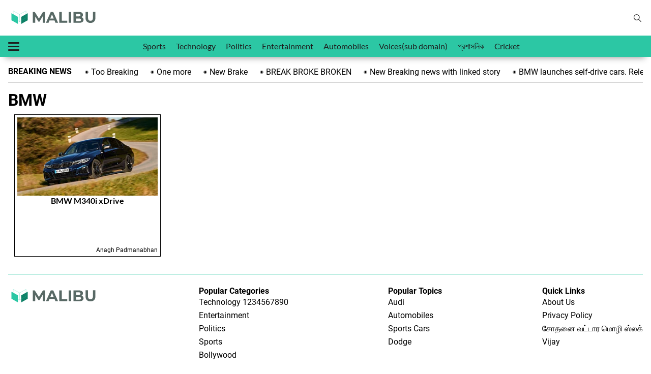

--- FILE ---
content_type: text/html; charset=utf-8
request_url: https://malibu-web.quintype.io/topic/bmw
body_size: 16635
content:
<!DOCTYPE html>
<html lang="en">
  <head>
    
      <!-- Google Tag Manager -->
<script>
  (function(w, d, s, l, i) {
    w[l] = w[l] || [];
    w[l].push({
      "gtm.start": new Date().getTime(),
      event: "gtm.js"
    });
    var f = d.getElementsByTagName(s)[0],
      j = d.createElement(s),
      dl = l != "dataLayer" ? "&l=" + l : "";
    j.async = true;
    j.src = "https://www.googletagmanager.com/gtm.js?id=" + i + dl;
    f.parentNode.insertBefore(j, f);
  })(window, document, "script", "dataLayer", "GTM-5M7M6WS");
</script>
<!-- End Google Tag Manager -->
    
    
      <!-- Google Analytics -->
<script>
  window.ga =
    window.ga ||
    function () {
      (ga.q = ga.q || []).push(arguments);
    };
  ga.l = +new Date();
  ga("create", "UA-139937241-1", "auto");
  ga("send", "pageview");
</script>
<script async src="https://www.google-analytics.com/analytics.js"></script>
<!-- End Google Analytics -->
    
    <title>BMW</title><link rel="canonical" href="https://malibu-advanced-web.quintype.io/topic/bmw"/><meta name="description" content="Read stories listed under on BMW"/><meta name="title" content="BMW"/><meta name="keywords" content="BMW"/><meta property="og:type" content="website"/><meta property="og:url" content="https://malibu-advanced-web.quintype.io/topic/bmw"/><meta property="og:title" content="BMW"/><meta property="og:description" content="Read stories listed under on BMW"/><meta name="twitter:card" content="summary_large_image"/><meta name="twitter:title" content="BMW"/><meta name="twitter:description" content="Read stories listed under on BMW"/><meta name="twitter:site" content="Malibu By Quintype"/><meta name="twitter:domain" content="https://malibu-advanced-web.quintype.io"/><meta property="fb:app_id" content="4"/><meta property="og:site_name" content="Malibu By Quintype"/><script type="application/ld+json">{"@context":"http://schema.org","@type":"BreadcrumbList","itemListElement":[{"@type":"ListItem","position":1,"name":"Home","item":"https://malibu-advanced-web.quintype.io"}]}</script>    <link href="/manifest.json" rel="manifest">
    <meta name="viewport" content="width=device-width,height=device-height,initial-scale=1.0,maximum-scale=5.0,minimum-scale=1.0">
    <meta content="yes" name="apple-mobile-web-app-capable">
    <meta content="black" name="apple-mobile-web-app-status-bar-style">
    <meta content="" name="apple-mobile-web-app-title">
    <link rel="preconnect dns-prefetch" href="https://prod-analytics.qlitics.com" crossorigin >
    <link rel="preconnect dns-prefetch" href="https://fonts.gstatic.com/" crossorigin >

    <script type="text/javascript">
      window.GUMLET_CONFIG = {
        hosts: [{ current: "media.assettype.com", gumlet: "media.assettype.com" }],
        lazy_load: true,
        auto_webp: true
      }
    </script>
    <script src="https://cdn.gumlet.com/gumlet.js/2.0/gumlet.min.js" type="text/javascript" defer="defer"></script>
    
    <style>
      @font-face{font-display:swap;font-family:Lato;font-style:normal;font-weight:400;src:local('Lato Regular'),local('Lato-Regular'),url(https://fonts.gstatic.com/s/lato/v14/S6uyw4BMUTPHjx4wWA.woff) format('woff')}@font-face{font-display:swap;font-family:Lato;font-style:normal;font-weight:700;src:local('Lato Bold'),local('Lato-Bold'),url(https://fonts.gstatic.com/s/lato/v14/S6u9w4BMUTPHh6UVSwiPHw.woff) format('woff')}@font-face{font-display:swap;font-family:Roboto;font-style:normal;font-weight:400;src:local('Roboto'),local('Roboto-Regular'),url(https://fonts.gstatic.com/s/roboto/v18/KFOmCnqEu92Fr1Mu4mxM.woff) format('woff')}@font-face{font-display:swap;font-family:Roboto;font-style:normal;font-weight:700;src:local('Roboto Bold'),local('Roboto-Bold'),url(https://fonts.gstatic.com/s/roboto/v18/KFOlCnqEu92Fr1MmWUlfBBc-.woff) format('woff')}
    </style>
    <style>
      :root {--title-font: sans-serif;--content-font: sans-serif;}
      body.fonts-loaded {--title-font: Lato, sans-serif;--content-font: Roboto, sans-serif;}
    </style>

    <style>
      .gCDlC{word-wrap:break-word;padding:18px 12px;word-break:break-word}@media screen and (min-width:1280px){.gCDlC{padding:8px 0}}.gCDlC .lJLjo{align-items:flex-start;border-bottom:1px solid #d1d1d1;display:flex;overflow:hidden;padding-bottom:8px}@media screen and (min-width:768px){.gCDlC .lJLjo{align-items:center;flex-direction:row}}.gCDlC .lJLjo .HbQw-{align-items:center;background-color:#fff;display:inline-flex;flex-shrink:0;font-size:16px;font-weight:700;justify-content:center;margin-right:14px}@media screen and (min-width:768px){.gCDlC .lJLjo .HbQw-{font-size:16px;padding:4px 0}}.gCDlC .lJLjo .oOcy6{align-items:center;display:flex;font-size:18px;font-weight:500;line-height:normal;padding:0 12px}@media screen and (min-width:768px){.gCDlC .lJLjo .oOcy6{font-size:var(--arrow-fs-m);padding:0 12px}}.gCDlC .lJLjo .oOcy6:before{bottom:-1px;content:"\25C9 ";font-size:8px;line-height:12px;padding-right:5px;position:relative}@-webkit-keyframes BYY0L{0%,5%{transform:translateZ(0)}to{transform:translate3d(-100%,0,0)}}@keyframes BYY0L{0%,5%{transform:translateZ(0)}to{transform:translate3d(-100%,0,0)}}.gCDlC .lJLjo ._68Mup{-webkit-animation:BYY0L var(--animation-speed) linear infinite;animation:BYY0L var(--animation-speed) linear infinite;-webkit-animation-delay:var(--animation-delay);animation-delay:var(--animation-delay);display:flex}.gCDlC .lJLjo ._68Mup:hover{-webkit-animation-play-state:paused;animation-play-state:paused}.gCDlC .lJLjo .EuaHW{--animation-speed:calc(var(--items)*8s);--animation-delay:2s;display:flex;overflow:hidden;white-space:nowrap}@media (min-width:992px){.gCDlC .lJLjo .EuaHW:hover ._68Mup{-webkit-animation-play-state:paused;animation-play-state:paused}.gCDlC .lJLjo .EuaHW{--animation-speed:calc(var(--items)*8s)}}.p-BOr{align-self:center}._3BUq7{background:transparent;border:none;cursor:pointer;padding:6px 3px 3px}.XFPgc{display:flex}.c8LOg{border:0;color:#fff;cursor:pointer;height:40px;margin-left:10px;margin-right:5px;outline:none;padding:10px;width:40px}.vnsLI{align-items:center;background:#000;bottom:0;display:flex;height:74px;justify-content:center;left:0;position:absolute;right:0;top:0;transform:translateY(-100%) rotateX(90deg);transition-duration:.8s;transition-property:all;transition-timing-function:cubic-bezier(0,1,.5,1);z-index:var(--zlevel3)}.search__form-input{background:#000;border:1px solid #ccc;box-shadow:none;color:#fff;font-size:16px;height:40px;outline:none;padding:12px;width:100%}.search__form-input:focus{border:1px solid #fff}.l1FPl{width:80%}._9hk6R{cursor:pointer;margin-right:24px;position:absolute;right:0}@media only screen and (max-width:320px){.l1FPl{width:64%}}.p1dgL{align-items:center;color:var(--brand-secondary);display:flex;padding:14px 6px}.p1dgL:hover{color:var(--rgb-black)}.vdcUP{border-left:6px solid transparent;border-right:6px solid transparent;border-top:8px solid var(--brand-secondary);cursor:pointer;margin:4px 4px 0}.Pc-37{padding:4px 0}._8qxLE{background-color:transparent;border:0;box-shadow:none;cursor:pointer;margin:12px 0;padding:0}._8qxLE:focus{outline:none}.KNQgg{background-color:var(--brand-secondary);border-radius:2px;display:block;height:3px;transition:all .1s ease-in;width:22px}.KNQgg:nth-child(2){margin:4px 0}._8qxLE._3TI-j span:first-child{transform:translateY(4px) rotate(45deg)}._8qxLE._3TI-j span:nth-child(2){opacity:0}._8qxLE._3TI-j span:nth-child(3){transform:translateY(-10px) rotate(-45deg)}._3dp-f{display:flex;font-family:var(--title-font);list-style-type:none;margin:0 12px;overflow:auto}.gfDK6{background-color:var(--brand-primary);box-shadow:-1px 12px 13px -11px rgba(var(--rgb-black),.42);margin-bottom:16px;position:relative}._7TDUC{align-items:center;display:flex;height:42px;justify-content:space-between}.vAlY1{position:relative}.NtNiG{align-items:center;display:flex;flex-shrink:0;line-height:0;margin-right:8px}.lsLLO{background-color:var(--white);box-shadow:0 8px 16px 0 rgba(var(--rgb-black),.2);display:flex;flex-direction:column;max-height:100vh;min-width:220px;overflow:scroll;padding:12px 16px;position:absolute;top:0;z-index:var(--zlevel2)}.lsLLO .hamburger-menu{align-self:flex-end}.lsLLO .menu-link{margin-bottom:12px;padding:16px 0;width:100%}.lsLLO .menu-link:last-child{margin-bottom:0}.lsLLO .menu-link:hover{color:var(--brand-primary-dark)}.-vnOJ{padding:12px}._3dp-f::-webkit-scrollbar{height:0;width:0;z-index:var(--zlevel3)}._3dp-f::-webkit-scrollbar-thumb{background:var(--brand-primary);border-radius:0}.J1T3e{background-color:var(--brand-secondary);height:100vh;left:0;opacity:.4;position:fixed;right:0;top:0;width:100vw;z-index:var(--zlevel1)}.e82R0{--border-color:var(--brand-primary);border-top:1px solid var(--border-color);display:flex;justify-content:space-between;margin-top:24px;padding:24px 0}._8qvxU{font-size:var(--base);font-weight:var(--bold)}.s0JgF{cursor:pointer;padding:4px 0}@media only screen and (max-width:768px){.e82R0{flex-direction:column;text-align:center}.HHWOd{margin-top:16px}}.ozjyL{max-width:100%}img.qt-image{width:100%}.qt-image-16x9{margin:0;overflow:hidden;padding-top:56.25%;position:relative}.qt-image-16x9 img{left:0;position:absolute;top:0}.ReactModal__Body--open,.ReactModal__Html--open{overflow:hidden}.malibu-modal{align-items:center;background:rgba(var(--rgb-black),.5);bottom:0;display:flex;justify-content:center;left:0;position:fixed;right:0;top:0;z-index:var(--modal)}.modal-content{background:var(--white);max-height:95vh;overflow-y:auto;position:relative;transform:translateY(-3vh);width:90%;z-index:var(--modal)}@media screen and (min-width:767px){.modal-content{width:auto}.modal-content .close-button{right:20px;top:20px}}.modal-backdrop{background:rgba(51,51,51,.4);height:100%;position:absolute;width:100%}html{margin:0 auto}body{overflow-x:hidden}figure,img{margin:0;max-width:100%;padding:0}dl,ol,ul{list-style:none;margin:0;padding:0}button{box-shadow:none;cursor:pointer;outline:none}:root{--zlevel-1:-1;--zlevel0:1;--zlevel1:2;--zlevel2:3;--zlevel3:4;--zlevel100:100;--white:#fff;--rgb-black:0,0,0;--brand-primary:#2cc7a4;--brand-primary-dark:#108167;--brand-secondary:#1e1e1e;--grey-light:#e8e8e8;--meta-color:var(--brand-primary);--title-color:var(--brand-secondary);--border-color:var(--grey-light)}/*! normalize.css v8.0.0 | MIT License | github.com/necolas/normalize.css */html{line-height:1.15}h1{font-size:2em;margin:.67em 0}hr{box-sizing:content-box;height:0;overflow:visible}pre{font-family:monospace;font-size:1em}a{background-color:transparent}abbr[title]{border-bottom:none;text-decoration:underline;text-decoration:underline dotted}b,strong{font-weight:bolder}code,kbd,samp{font-family:monospace;font-size:1em}small{font-size:80%}sub,sup{font-size:75%;line-height:0;position:relative;vertical-align:baseline}sub{bottom:-.25em}sup{top:-.5em}img{border-style:none}button,input,optgroup,select,textarea{font-family:inherit;font-size:100%;line-height:1.15;margin:0}button,input{overflow:visible}button,select{text-transform:none}[type=button],[type=reset],[type=submit],button{-webkit-appearance:button}[type=button]::-moz-focus-inner,[type=reset]::-moz-focus-inner,[type=submit]::-moz-focus-inner,button::-moz-focus-inner{border-style:none;padding:0}[type=button]:-moz-focusring,[type=reset]:-moz-focusring,[type=submit]:-moz-focusring,button:-moz-focusring{outline:1px dotted ButtonText}fieldset{padding:.35em .75em .625em}legend{box-sizing:border-box;color:inherit;display:table;max-width:100%;padding:0;white-space:normal}progress{vertical-align:baseline}textarea{overflow:auto}[type=checkbox],[type=radio]{box-sizing:border-box;padding:0}[type=number]::-webkit-inner-spin-button,[type=number]::-webkit-outer-spin-button{height:auto}[type=search]{-webkit-appearance:textfield;outline-offset:-2px}[type=search]::-webkit-search-decoration{-webkit-appearance:none}::-webkit-file-upload-button{-webkit-appearance:button;font:inherit}details{display:block}summary{display:list-item}[hidden],template{display:none}:root{--base-smallest:1.2rem;--base-smaller:1.4rem;--base-regular:1.3rem;--base-small:1.5rem;--base:1.6rem;--base-medium:1.8rem;--base-large:2rem;--base-larger:2.4rem;--medium:2.6rem;--large:3.2rem;--jumbo:5.4rem;--regular:400;--semi-bold:600;--bold:700}a{color:inherit}html{font-size:62.5%}body{text-rendering:optimizeLegibility;-webkit-font-smoothing:antialiased;-moz-osx-font-smoothing:grayscale;-moz-font-feature-settings:"liga" on;font-family:var(--content-font);font-size:var(--base);font-weight:var(--regular)}h1,h2,h3,h4,h5,h6,ol,p,ul{font-family:var(--content-font);margin:0;padding:0}li,p{font-size:var(--base)}:root{--container-width:1280px}*,:after,:before{box-sizing:border-box}html{-ms-text-size-adjust:100%;-webkit-text-size-adjust:100%;font-family:var(--content-font)}body,html{height:100%}body{margin:0}.page-wrapper{display:flex;flex-direction:column;min-height:100%}.footer-wrapper{background-color:var(--white);margin-top:auto}img{max-width:100%}a{font-weight:400;text-decoration:none}#breaking-news-container{min-height:51px}@media screen and (min-width:480px){#breaking-news-container{min-height:51px}}.container{margin:0 auto;max-width:var(--container-width);padding:0 16px}.app-loading{background:url(/quintype-malibu/assets/e591981534e7a5c22ba0.svg) no-repeat 50%;height:300px;width:100%}.story-grid{overflow:auto}.story-grid-item{background:#fff;border:1px solid #000;box-sizing:border-box;display:block;float:left;margin:10px 1%;padding:5px;width:23%}@media only screen and (max-width:768px){.story-grid-item{width:48%}}@media only screen and (max-width:480px){.story-grid-item{width:98%}}.story-grid-item h3{font-family:var(--title-font);font-size:16px;height:100px;text-align:center}.story-grid-item-author{display:block;float:right;font-family:var(--content-font);font-size:12px}.story-element-youtube-video{display:block;min-height:360px;text-align:center}.story-element-youtube-video .thumbnail-wrapper{display:flex;height:360px;justify-content:center;position:relative;text-align:center}.story-element-youtube-video .thumbnail-wrapper .youtube-iframe-wrapper{position:absolute;z-index:2}.story-element-youtube-video .thumbnail-wrapper .youtube-playBtn{background:#282828;border:none;border-radius:50%/10%;cursor:pointer;font-size:1em;height:3em;left:50%;opacity:.8;padding:0;position:absolute;top:50%;transform:translateX(-50%) translateY(-50%);width:4em;z-index:1}.story-element-youtube-video .thumbnail-wrapper .youtube-playBtn:hover{background:red}.story-element-youtube-video .thumbnail-wrapper .youtube-playBtn:before{background:inherit;border-radius:5%/50%;bottom:9%;content:"";left:-5%;position:absolute;right:-5%;top:9%}.story-element-youtube-video .thumbnail-wrapper .youtube-playBtn:after{border-color:transparent transparent transparent hsla(0,0%,100%,.75);border-style:solid;border-width:1em 0 1em 1.732em;content:" ";font-size:.75em;height:0;margin:-1em 0 0 -.75em;position:absolute;top:50%;width:0}.topbar-wrapper{align-items:center;display:flex;justify-content:space-between;padding:16px}.sticky-header{position:sticky;top:0;z-index:1}.logo-wrapper{line-height:0;padding:16px 0}
    </style>
    <style>
      .HOc8a{height:70px;position:relative}
.p1dgL{align-items:center;color:var(--brand-secondary);display:flex;padding:14px 6px}.p1dgL:hover{color:var(--rgb-black)}.vdcUP{border-left:6px solid transparent;border-right:6px solid transparent;border-top:8px solid var(--brand-secondary);cursor:pointer;margin:4px 4px 0}.Pc-37{padding:4px 0}._8qxLE{background-color:transparent;border:0;box-shadow:none;cursor:pointer;margin:12px 0;padding:0}._8qxLE:focus{outline:none}.KNQgg{background-color:var(--brand-secondary);border-radius:2px;display:block;height:3px;transition:all .1s ease-in;width:22px}.KNQgg:nth-child(2){margin:4px 0}._8qxLE._3TI-j span:first-child{transform:translateY(4px) rotate(45deg)}._8qxLE._3TI-j span:nth-child(2){opacity:0}._8qxLE._3TI-j span:nth-child(3){transform:translateY(-10px) rotate(-45deg)}._3dp-f{display:flex;font-family:var(--title-font);list-style-type:none;margin:0 12px;overflow:auto}.gfDK6{background-color:var(--brand-primary);box-shadow:-1px 12px 13px -11px rgba(var(--rgb-black),.42);margin-bottom:16px;position:relative}._7TDUC{align-items:center;display:flex;height:42px;justify-content:space-between}.vAlY1{position:relative}.NtNiG{align-items:center;display:flex;flex-shrink:0;line-height:0;margin-right:8px}.lsLLO{background-color:var(--white);box-shadow:0 8px 16px 0 rgba(var(--rgb-black),.2);display:flex;flex-direction:column;max-height:100vh;min-width:220px;overflow:scroll;padding:12px 16px;position:absolute;top:0;z-index:var(--zlevel2)}.lsLLO .hamburger-menu{align-self:flex-end}.lsLLO .menu-link{margin-bottom:12px;padding:16px 0;width:100%}.lsLLO .menu-link:last-child{margin-bottom:0}.lsLLO .menu-link:hover{color:var(--brand-primary-dark)}.-vnOJ{padding:12px}._3dp-f::-webkit-scrollbar{height:0;width:0;z-index:var(--zlevel3)}._3dp-f::-webkit-scrollbar-thumb{background:var(--brand-primary);border-radius:0}.J1T3e{background-color:var(--brand-secondary);height:100vh;left:0;opacity:.4;position:fixed;right:0;top:0;width:100vw;z-index:var(--zlevel1)}
.p1dgL{align-items:center;color:var(--brand-secondary);display:flex;padding:14px 6px}.p1dgL:hover{color:var(--rgb-black)}.vdcUP{border-left:6px solid transparent;border-right:6px solid transparent;border-top:8px solid var(--brand-secondary);cursor:pointer;margin:4px 4px 0}.Pc-37{padding:4px 0}.e82R0{--border-color:var(--brand-primary);border-top:1px solid var(--border-color);display:flex;justify-content:space-between;margin-top:24px;padding:24px 0}._8qvxU{font-size:var(--base);font-weight:var(--bold)}.s0JgF{cursor:pointer;padding:4px 0}@media only screen and (max-width:768px){.e82R0{flex-direction:column;text-align:center}.HHWOd{margin-top:16px}}
    </style>
      <style data-href="https://fea.assettype.com/quintype-malibu/assets/list-64d3b1d2ccb7608d4440.css">.dVSV4{width:100%}.M2N41{display:block;margin:5px auto}.jr0fy{color:#fff;display:flex;justify-content:space-between;margin:30px auto;overflow:visible!important;overflow:initial!important}.jr0fy:after{content:none!important}.oZfJ-{padding-top:12px}._3prc8{display:none;text-align:right}.H0H6b{background-color:#fff;border-radius:2px;color:#000;outline:none}.cmIjC{background-color:#2f73e4;border:0;border-radius:2px;color:#fff;margin-top:20px;outline:none;width:100%}.bFGKl{border-top:1px solid #000}.bFGKl:first-child{border-top:none}.-t80V{background-color:#fff;border:1px solid #dedede;border-radius:2px;color:#000;height:auto;min-height:100px;padding:20px;position:absolute;right:0;text-align:left;top:100%;width:300px;z-index:100}.po8wB{border:1px solid #a3a3a3;outline:none}.DGp-q,.po8wB{margin-top:7px}.DGp-q{display:flex}.UHQ3t{margin-top:5px;width:23px}._2GDPA{background:#f5f5f5;border-bottom:1px dashed #000;border-top:1px dashed #000}._07Cdt{position:relative}body.template-options{background:#000}._3H3LA{margin:5px auto}@media (min-width:768px){._3prc8{display:block}}</style>
      <link rel="preload" href="https://fea.assettype.com/quintype-malibu/assets/list-6c7ee3f69f3f191d3538.js" as="script">
  </head>

  <body>
    
      <!-- Google Tag Manager (noscript) -->
<noscript
  ><iframe
    src="https://www.googletagmanager.com/ns.html?id=GTM-5M7M6WS"
    height="0"
    width="0"
    style="display:none;visibility:hidden"
  ></iframe
></noscript>
<!-- End Google Tag Manager (noscript) -->
    
    <div class="page-wrapper">
      <div><div class="HOc8a"><div class="container topbar-wrapper"><div id="app-logo"></div><div id="search-bar"></div></div></div></div>
      <header id="nav-bar" class="sticky-header"><div class="gfDK6" id="sticky-navbar"><nav class="container _7TDUC"><div class="NtNiG"><button aria-label="Hamburger Menu" class="hamburger-menu _8qxLE"><span class="KNQgg"></span><span class="KNQgg"></span><span class="KNQgg"></span></button></div><ul class="_3dp-f"><li class="NtNiG"><a class="menu-link p1dgL" href="/sports">Sports</a></li><li class="NtNiG"><a class="menu-link p1dgL" href="/technology">Technology</a></li><li class="NtNiG"><a class="menu-link p1dgL" href="/politics">Politics</a></li><li class="NtNiG"><a class="menu-link p1dgL" href="/entertainment">Entertainment</a></li><li class="NtNiG"><a class="menu-link p1dgL" href="/technology/automobiles">Automobiles</a></li><li class="NtNiG"><a target="_blank" rel="noopener noreferrer" href="https://malibu-voices-advanced-web.quintype.io/" class="menu-link p1dgL">Voices(sub domain)</a></li><li class="NtNiG"><a class="menu-link p1dgL" href="/bollywood/secondary section">প্রশাসনিক</a></li><li class="NtNiG"><a class="menu-link p1dgL" href="/sports/cricket">Cricket</a></li></ul><span></span></nav></div></header>
      <div id='breaking-news-container'><div class="empty-div-margin-bottom"></div></div>
      <div id="container"><div class="container"><h1>BMW</h1><div class="story-grid"><a class="story-grid-item" href="/technology/automobiles/bmw-m340i-xdrive"><figure class="qt-image-16x9 dVSV4"><img src="[data-uri]" data-src="https://media.assettype.com/malibu%2F2021-03%2F53c9489b-980d-40f0-8378-852ffa4c861b%2FBMW_M340i_xDrive.jpeg?rect=0%2C266%2C3780%2C2126&amp;auto=format%2Ccompress" sizes="( max-width: 500px ) 98vw, ( max-width: 768px ) 48vw, 23vw" alt="BMW M340i xDrive" class="qt-image"/><noscript><img src="https://media.assettype.com/malibu%2F2021-03%2F53c9489b-980d-40f0-8378-852ffa4c861b%2FBMW_M340i_xDrive.jpeg?rect=0%2C266%2C3780%2C2126&amp;auto=format%2Ccompress&amp;w=1200" alt="BMW M340i xDrive"/></noscript></figure><h3>BMW M340i xDrive</h3><span class="story-grid-item-author">Anagh Padmanabhan</span></a></div></div></div>
      <footer id="footer" class="footer-wrapper"><div class="container"><div class="e82R0"><div id="app-logo-footer"></div><div class="HHWOd"><h6 class="_8qvxU">Popular Categories</h6><ul><li class="s0JgF"><a class="menu-items-footer Pc-37" href="/technology">Technology 1234567890</a></li><li class="s0JgF"><a class="menu-items-footer Pc-37" href="/entertainment">Entertainment</a></li><li class="s0JgF"><a class="menu-items-footer Pc-37" href="/politics">Politics</a></li><li class="s0JgF"><a class="menu-items-footer Pc-37" href="/sports">Sports</a></li><li class="s0JgF"><a class="menu-items-footer Pc-37" href="/entertainment/bollywood">Bollywood</a></li></ul></div><div class="HHWOd"><h6 class="_8qvxU">Popular Topics</h6><ul><li class="s0JgF"><a class="menu-items-footer Pc-37" href="/topic/audi">Audi</a></li><li class="s0JgF"><a class="menu-items-footer Pc-37" href="/topic/automobiles">Automobiles</a></li><li class="s0JgF"><a class="menu-items-footer Pc-37" href="/topic/sports-cars">Sports Cars</a></li><li class="s0JgF"><a class="menu-items-footer Pc-37" href="/topic/dodge">Dodge</a></li></ul></div><div class="HHWOd"><h6 class="_8qvxU">Quick Links</h6><ul><li class="s0JgF"><a target="_blank" rel="noopener noreferrer" href="https://malibu-web.quintype.io/about-us" class="menu-items-footer Pc-37">About Us</a></li><li class="s0JgF"><a target="_blank" rel="noopener noreferrer" href="https://malibu-web.quintype.io/privacy-policy" class="menu-items-footer Pc-37">Privacy Policy</a></li><li class="s0JgF"><a target="_blank" rel="noopener noreferrer" href="https://malibu-web.quintype.io/சோதனை-வட்டார-மொழி-ஸ்லக்" class="menu-items-footer Pc-37">சோதனை வட்டார மொழி ஸ்லக்</a></li><li class="s0JgF"><a target="_blank" rel="noopener noreferrer" href="https://malibu-web.quintype.io/vijay" class="menu-items-footer Pc-37">Vijay</a></li></ul></div></div></div></footer>

    </div>
    <script>
      if(!window.fetch || !window.Array.prototype.map || !window.Promise || !window.URLSearchParams || !window.IntersectionObserver || !window.Set) {
        s = document.createElement('script');
        s.type = 'text/javascript';
        s.src = 'https://cdn.polyfill.io/v2/polyfill.min.js?features=default,IntersectionObserver,fetch';
        document.getElementsByTagName('head')[0].appendChild(s);
      }
    </script>
    <script type="text/javascript">
      (()=>{var e={37347:e=>{!function(){function t(e,t){document.addEventListener?e.addEventListener("scroll",t,!1):e.attachEvent("scroll",t)}function n(e){this.a=document.createElement("div"),this.a.setAttribute("aria-hidden","true"),this.a.appendChild(document.createTextNode(e)),this.b=document.createElement("span"),this.c=document.createElement("span"),this.h=document.createElement("span"),this.f=document.createElement("span"),this.g=-1,this.b.style.cssText="max-width:none;display:inline-block;position:absolute;height:100%;width:100%;overflow:scroll;font-size:16px;",this.c.style.cssText="max-width:none;display:inline-block;position:absolute;height:100%;width:100%;overflow:scroll;font-size:16px;",this.f.style.cssText="max-width:none;display:inline-block;position:absolute;height:100%;width:100%;overflow:scroll;font-size:16px;",this.h.style.cssText="display:inline-block;width:200%;height:200%;font-size:16px;max-width:none;",this.b.appendChild(this.h),this.c.appendChild(this.f),this.a.appendChild(this.b),this.a.appendChild(this.c)}function o(e,t){e.a.style.cssText="max-width:none;min-width:20px;min-height:20px;display:inline-block;overflow:hidden;position:absolute;width:auto;margin:0;padding:0;top:-999px;white-space:nowrap;font-synthesis:none;font:"+t+";"}function i(e){var t=e.a.offsetWidth,n=t+100;return e.f.style.width=n+"px",e.c.scrollLeft=n,e.b.scrollLeft=e.b.scrollWidth+100,e.g!==t&&(e.g=t,!0)}function a(e,n){function o(){var e=a;i(e)&&e.a.parentNode&&n(e.g)}var a=e;t(e.b,o),t(e.c,o),i(e)}function s(e,t){var n=t||{};this.family=e,this.style=n.style||"normal",this.weight=n.weight||"normal",this.stretch=n.stretch||"normal"}var r=null,d=null,c=null,l=null;function u(){return null===l&&(l=!!document.fonts),l}function h(){if(null===c){var e=document.createElement("div");try{e.style.font="condensed 100px sans-serif"}catch(e){}c=""!==e.style.font}return c}function f(e,t){return[e.style,e.weight,h()?e.stretch:"","100px",t].join(" ")}s.prototype.load=function(e,t){var i=this,s=e||"BESbswy",c=0,l=t||3e3,h=(new Date).getTime();return new Promise((function(e,t){if(u()&&!function(){if(null===d)if(u()&&/Apple/.test(window.navigator.vendor)){var e=/AppleWebKit\/([0-9]+)(?:\.([0-9]+))(?:\.([0-9]+))/.exec(window.navigator.userAgent);d=!!e&&603>parseInt(e[1],10)}else d=!1;return d}()){var p=new Promise((function(e,t){!function n(){(new Date).getTime()-h>=l?t(Error(l+"ms timeout exceeded")):document.fonts.load(f(i,'"'+i.family+'"'),s).then((function(t){1<=t.length?e():setTimeout(n,25)}),t)}()})),m=new Promise((function(e,t){c=setTimeout((function(){t(Error(l+"ms timeout exceeded"))}),l)}));Promise.race([m,p]).then((function(){clearTimeout(c),e(i)}),t)}else!function(e){document.body?e():document.addEventListener?document.addEventListener("DOMContentLoaded",(function t(){document.removeEventListener("DOMContentLoaded",t),e()})):document.attachEvent("onreadystatechange",(function t(){"interactive"!=document.readyState&&"complete"!=document.readyState||(document.detachEvent("onreadystatechange",t),e())}))}((function(){function d(){var t;(t=-1!=v&&-1!=w||-1!=v&&-1!=y||-1!=w&&-1!=y)&&((t=v!=w&&v!=y&&w!=y)||(null===r&&(t=/AppleWebKit\/([0-9]+)(?:\.([0-9]+))/.exec(window.navigator.userAgent),r=!!t&&(536>parseInt(t[1],10)||536===parseInt(t[1],10)&&11>=parseInt(t[2],10))),t=r&&(v==b&&w==b&&y==b||v==g&&w==g&&y==g||v==x&&w==x&&y==x)),t=!t),t&&(E.parentNode&&E.parentNode.removeChild(E),clearTimeout(c),e(i))}var u=new n(s),p=new n(s),m=new n(s),v=-1,w=-1,y=-1,b=-1,g=-1,x=-1,E=document.createElement("div");E.dir="ltr",o(u,f(i,"sans-serif")),o(p,f(i,"serif")),o(m,f(i,"monospace")),E.appendChild(u.a),E.appendChild(p.a),E.appendChild(m.a),document.body.appendChild(E),b=u.a.offsetWidth,g=p.a.offsetWidth,x=m.a.offsetWidth,function e(){if((new Date).getTime()-h>=l)E.parentNode&&E.parentNode.removeChild(E),t(Error(l+"ms timeout exceeded"));else{var n=document.hidden;!0!==n&&void 0!==n||(v=u.a.offsetWidth,w=p.a.offsetWidth,y=m.a.offsetWidth,d()),c=setTimeout(e,50)}}(),a(u,(function(e){v=e,d()})),o(u,f(i,'"'+i.family+'",sans-serif')),a(p,(function(e){w=e,d()})),o(p,f(i,'"'+i.family+'",serif')),a(m,(function(e){y=e,d()})),o(m,f(i,'"'+i.family+'",monospace'))}))}))},e.exports=s}()}},t={};function n(o){var i=t[o];if(void 0!==i)return i.exports;var a=t[o]={exports:{}};return e[o](a,a.exports,n),a.exports}n.n=e=>{var t=e&&e.__esModule?()=>e.default:()=>e;return n.d(t,{a:t}),t},n.d=(e,t)=>{for(var o in t)n.o(t,o)&&!n.o(e,o)&&Object.defineProperty(e,o,{enumerable:!0,get:t[o]})},n.g=function(){if("object"==typeof globalThis)return globalThis;try{return this||new Function("return this")()}catch(e){if("object"==typeof window)return window}}(),n.o=(e,t)=>Object.prototype.hasOwnProperty.call(e,t),(()=>{"use strict";var e=n(37347),t=n.n(e);n.g.loadFonts=function(e,n){var o=e.map((function(e){var n=e.fontName,o=e.data;return new(t())(n,o).load()}));Promise.all(o).then((function(){console.log("font's loaded"),document.body.classList.add(n)})).catch((function(e){console.warn("Some critical font are not available: ".concat(e," "))}))}})()})();
//# sourceMappingURL=font-6c7ee3f69f3f191d3538.js.map
      window.loadFonts([{"fontName":"Lato","data":{"weight":400}},{"fontName":"Lato","data":{"weight":700}},{"fontName":"Roboto","data":{"weight":400}},{"fontName":"Roboto","data":{"weight":700}}], 'fonts-loaded');
    </script>
    
      <script type="application/json" id="static-page">{"qt":{"config":{"cdn-image":"media.assettype.com","polltype-host":"https:\u002F\u002Fapi.polltype.com","layout":{"stories-between-stacks":4,"menu":[{"updated-at":1715600052717,"tag-name":null,"entity-properties":null,"entity-slug":null,"publisher-id":1782,"menu-group-slug":"hamburger","item-id":null,"rank":18381,"title":"Technology","item-type":"placeholder","section-slug":null,"tag-slug":null,"id":18381,"parent-id":null,"url":null,"entity-name":null,"created-at":1615875195275,"section-name":null,"menu-group-id":1775,"data":{"color":"#FFFFFF","icon-code":"trending"},"children":[{"updated-at":1713964915693,"tag-name":null,"entity-properties":null,"entity-slug":null,"publisher-id":1782,"menu-group-slug":"hamburger","item-id":69011,"rank":56535,"title":"AI","item-type":"section","section-slug":"new-test-section","tag-slug":null,"id":56535,"parent-id":18381,"url":"https:\u002F\u002Fmalibu-advanced-web.quintype.io\u002Ftechnology\u002Fnew-test-section","entity-name":null,"created-at":1713964915693,"section-name":"New Test Section","menu-group-id":1775,"data":{"color":"#FFFFFF"},"children":[],"completeUrl":"\u002Ftechnology\u002Fnew-test-section"},{"updated-at":1713965857223,"tag-name":null,"entity-properties":null,"entity-slug":null,"publisher-id":1782,"menu-group-slug":"hamburger","item-id":24569,"rank":56538,"title":"Videos","item-type":"section","section-slug":"gadgets","tag-slug":null,"id":56538,"parent-id":18381,"url":"https:\u002F\u002Fmalibu-advanced-web.quintype.io\u002Ftechnology\u002Fgadgets","entity-name":null,"created-at":1713965857223,"section-name":"Gadgets","menu-group-id":1775,"data":{"color":"#FFFFFF"},"children":[],"completeUrl":"\u002Ftechnology\u002Fgadgets"},{"updated-at":1713965893283,"tag-name":null,"entity-properties":null,"entity-slug":null,"publisher-id":1782,"menu-group-slug":"hamburger","item-id":24568,"rank":56539,"title":"Swift ","item-type":"section","section-slug":"automobiles","tag-slug":null,"id":56539,"parent-id":18381,"url":"https:\u002F\u002Fmalibu-advanced-web.quintype.io\u002Ftechnology\u002Fautomobiles","entity-name":null,"created-at":1713965893283,"section-name":"Automobiles","menu-group-id":1775,"data":{"color":"#FFFFFF"},"children":[],"completeUrl":"\u002Ftechnology\u002Fautomobiles"}],"completeUrl":"\u002F#"},{"updated-at":1713968306048,"tag-name":null,"entity-properties":null,"entity-slug":null,"publisher-id":1782,"menu-group-slug":"hamburger","item-id":null,"rank":18382,"title":"Entertainment","item-type":"placeholder","section-slug":null,"tag-slug":null,"id":18382,"parent-id":null,"url":null,"entity-name":null,"created-at":1615875225137,"section-name":null,"menu-group-id":1775,"data":{"color":"#FFFFFF"},"children":[{"updated-at":1713965969659,"tag-name":null,"entity-properties":null,"entity-slug":null,"publisher-id":1782,"menu-group-slug":"hamburger","item-id":24558,"rank":56540,"title":"Brexit","item-type":"section","section-slug":"politics","tag-slug":null,"id":56540,"parent-id":18382,"url":"https:\u002F\u002Fmalibu-advanced-web.quintype.io\u002Fpolitics","entity-name":null,"created-at":1713965969659,"section-name":"Politics","menu-group-id":1775,"data":{"color":"#FFFFFF"},"children":[{"updated-at":1713968328964,"tag-name":null,"entity-properties":null,"entity-slug":null,"publisher-id":1782,"menu-group-slug":"hamburger","item-id":24558,"rank":18384,"title":"Politics","item-type":"section","section-slug":"politics","tag-slug":null,"id":18384,"parent-id":56540,"url":"https:\u002F\u002Fmalibu-advanced-web.quintype.io\u002Fpolitics","entity-name":null,"created-at":1615878710845,"section-name":"Politics","menu-group-id":1775,"data":{"color":"#FFFFFF"},"children":[],"completeUrl":"\u002Fpolitics"}],"completeUrl":"\u002Fpolitics"},{"updated-at":1713966035450,"tag-name":null,"entity-properties":null,"entity-slug":null,"publisher-id":1782,"menu-group-slug":"hamburger","item-id":24559,"rank":56541,"title":"Tikitok","item-type":"section","section-slug":"entertainment","tag-slug":null,"id":56541,"parent-id":18382,"url":"https:\u002F\u002Fmalibu-advanced-web.quintype.io\u002Fentertainment","entity-name":null,"created-at":1713966035450,"section-name":"Entertainment","menu-group-id":1775,"data":{"color":"#FFFFFF"},"children":[],"completeUrl":"\u002Fentertainment"}],"completeUrl":"\u002F#"},{"updated-at":1615886929086,"tag-name":null,"entity-properties":null,"entity-slug":null,"publisher-id":1782,"menu-group-slug":"home","item-id":24557,"rank":18383,"title":"Sports","item-type":"section","section-slug":"sports","tag-slug":null,"id":18389,"parent-id":null,"url":"https:\u002F\u002Fmalibu-advanced-web.quintype.io\u002Fsports","entity-name":null,"created-at":1615886901912,"section-name":"Sports","menu-group-id":1776,"data":{"color":"#FFFFFF"},"children":[],"completeUrl":"\u002Fsports"},{"updated-at":1713968328964,"tag-name":null,"entity-properties":null,"entity-slug":null,"publisher-id":1782,"menu-group-slug":"hamburger","item-id":24558,"rank":18384,"title":"Politics","item-type":"section","section-slug":"politics","tag-slug":null,"id":18384,"parent-id":56540,"url":"https:\u002F\u002Fmalibu-advanced-web.quintype.io\u002Fpolitics","entity-name":null,"created-at":1615878710845,"section-name":"Politics","menu-group-id":1775,"data":{"color":"#FFFFFF"},"children":[],"completeUrl":"\u002Fpolitics"},{"updated-at":1713967996558,"tag-name":null,"entity-properties":null,"entity-slug":null,"publisher-id":1782,"menu-group-slug":"hamburger","item-id":null,"rank":18385,"title":"Sports","item-type":"placeholder","section-slug":null,"tag-slug":null,"id":18385,"parent-id":null,"url":null,"entity-name":null,"created-at":1615878725413,"section-name":null,"menu-group-id":1775,"data":{"color":"#FFFFFF"},"children":[{"updated-at":1713966063087,"tag-name":null,"entity-properties":null,"entity-slug":null,"publisher-id":1782,"menu-group-slug":"hamburger","item-id":24557,"rank":56542,"title":"Cricket","item-type":"section","section-slug":"sports","tag-slug":null,"id":56542,"parent-id":18385,"url":"https:\u002F\u002Fmalibu-advanced-web.quintype.io\u002Fsports","entity-name":null,"created-at":1713966063087,"section-name":"Sports","menu-group-id":1775,"data":{"color":"#FFFFFF"},"children":[],"completeUrl":"\u002Fsports"}],"completeUrl":"\u002F#"},{"updated-at":1712912786609,"tag-name":null,"entity-properties":null,"entity-slug":null,"publisher-id":1782,"menu-group-slug":"home","item-id":24567,"rank":18386,"title":"Technology","item-type":"section","section-slug":"technology","tag-slug":null,"id":18383,"parent-id":null,"url":"https:\u002F\u002Fmalibu-advanced-web.quintype.io\u002Ftechnology","entity-name":null,"created-at":1615875280746,"section-name":"Technology","menu-group-id":1776,"data":{"color":"#FFFFFF","icon-code":"phone"},"children":[],"completeUrl":"\u002Ftechnology"},{"updated-at":1615886933063,"tag-name":null,"entity-properties":null,"entity-slug":null,"publisher-id":1782,"menu-group-slug":"home","item-id":24558,"rank":18387,"title":"Politics","item-type":"section","section-slug":"politics","tag-slug":null,"id":18388,"parent-id":null,"url":"https:\u002F\u002Fmalibu-advanced-web.quintype.io\u002Fpolitics","entity-name":null,"created-at":1615886877502,"section-name":"Politics","menu-group-id":1776,"data":{"color":"#FFFFFF"},"children":[],"completeUrl":"\u002Fpolitics"},{"updated-at":1615886933062,"tag-name":null,"entity-properties":null,"entity-slug":null,"publisher-id":1782,"menu-group-slug":"home","item-id":24559,"rank":18388,"title":"Entertainment","item-type":"section","section-slug":"entertainment","tag-slug":null,"id":18386,"parent-id":null,"url":"https:\u002F\u002Fmalibu-advanced-web.quintype.io\u002Fentertainment","entity-name":null,"created-at":1615886810143,"section-name":"Entertainment","menu-group-id":1776,"data":{"color":"#FFFFFF"},"children":[],"completeUrl":"\u002Fentertainment"},{"updated-at":1615886931293,"tag-name":null,"entity-properties":null,"entity-slug":null,"publisher-id":1782,"menu-group-slug":"home","item-id":24568,"rank":18389,"title":"Automobiles","item-type":"section","section-slug":"automobiles","tag-slug":null,"id":18387,"parent-id":null,"url":"https:\u002F\u002Fmalibu-advanced-web.quintype.io\u002Ftechnology\u002Fautomobiles","entity-name":null,"created-at":1615886828661,"section-name":"Automobiles","menu-group-id":1776,"data":{"color":"#FFFFFF"},"children":[],"completeUrl":"\u002Ftechnology\u002Fautomobiles"},{"updated-at":1712304336935,"tag-name":null,"entity-properties":null,"entity-slug":null,"publisher-id":1782,"menu-group-slug":"footer","item-id":null,"rank":18455,"title":"Popular Categories","item-type":"placeholder","section-slug":null,"tag-slug":null,"id":18455,"parent-id":null,"url":null,"entity-name":null,"created-at":1616137628767,"section-name":null,"menu-group-id":1788,"data":{"color":"#FFFFFF"},"children":[{"updated-at":1712123849787,"tag-name":null,"entity-properties":null,"entity-slug":null,"publisher-id":1782,"menu-group-slug":"footer","item-id":24567,"rank":18456,"title":"Technology 1234567890","item-type":"section","section-slug":"technology","tag-slug":null,"id":18456,"parent-id":18455,"url":"https:\u002F\u002Fmalibu-advanced-web.quintype.io\u002Ftechnology","entity-name":null,"created-at":1616137660130,"section-name":"Technology","menu-group-id":1788,"data":{"color":"#FFFFFF"},"children":[],"completeUrl":"\u002Ftechnology"},{"updated-at":1616137707245,"tag-name":null,"entity-properties":null,"entity-slug":null,"publisher-id":1782,"menu-group-slug":"footer","item-id":24559,"rank":18457,"title":"Entertainment","item-type":"section","section-slug":"entertainment","tag-slug":null,"id":18457,"parent-id":18455,"url":"https:\u002F\u002Fmalibu-advanced-web.quintype.io\u002Fentertainment","entity-name":null,"created-at":1616137707245,"section-name":"Entertainment","menu-group-id":1788,"data":{"color":"#FFFFFF"},"children":[],"completeUrl":"\u002Fentertainment"},{"updated-at":1616137726842,"tag-name":null,"entity-properties":null,"entity-slug":null,"publisher-id":1782,"menu-group-slug":"footer","item-id":24558,"rank":18458,"title":"Politics","item-type":"section","section-slug":"politics","tag-slug":null,"id":18458,"parent-id":18455,"url":"https:\u002F\u002Fmalibu-advanced-web.quintype.io\u002Fpolitics","entity-name":null,"created-at":1616137726842,"section-name":"Politics","menu-group-id":1788,"data":{"color":"#FFFFFF"},"children":[],"completeUrl":"\u002Fpolitics"},{"updated-at":1616137766508,"tag-name":null,"entity-properties":null,"entity-slug":null,"publisher-id":1782,"menu-group-slug":"footer","item-id":24557,"rank":18459,"title":"Sports","item-type":"section","section-slug":"sports","tag-slug":null,"id":18459,"parent-id":18455,"url":"https:\u002F\u002Fmalibu-advanced-web.quintype.io\u002Fsports","entity-name":null,"created-at":1616137766508,"section-name":"Sports","menu-group-id":1788,"data":{"color":"#FFFFFF"},"children":[],"completeUrl":"\u002Fsports"},{"updated-at":1616736709931,"tag-name":null,"entity-properties":null,"entity-slug":null,"publisher-id":1782,"menu-group-slug":"footer","item-id":24564,"rank":18678,"title":"Bollywood","item-type":"section","section-slug":"bollywood","tag-slug":null,"id":18678,"parent-id":18455,"url":"https:\u002F\u002Fmalibu-advanced-web.quintype.io\u002Fentertainment\u002Fbollywood","entity-name":null,"created-at":1616736709931,"section-name":"Bollywood","menu-group-id":1788,"data":{"color":"#FFFFFF"},"children":[],"completeUrl":"\u002Fentertainment\u002Fbollywood"}],"completeUrl":"\u002F#"},{"updated-at":1712123849787,"tag-name":null,"entity-properties":null,"entity-slug":null,"publisher-id":1782,"menu-group-slug":"footer","item-id":24567,"rank":18456,"title":"Technology 1234567890","item-type":"section","section-slug":"technology","tag-slug":null,"id":18456,"parent-id":18455,"url":"https:\u002F\u002Fmalibu-advanced-web.quintype.io\u002Ftechnology","entity-name":null,"created-at":1616137660130,"section-name":"Technology","menu-group-id":1788,"data":{"color":"#FFFFFF"},"children":[],"completeUrl":"\u002Ftechnology"},{"updated-at":1616137707245,"tag-name":null,"entity-properties":null,"entity-slug":null,"publisher-id":1782,"menu-group-slug":"footer","item-id":24559,"rank":18457,"title":"Entertainment","item-type":"section","section-slug":"entertainment","tag-slug":null,"id":18457,"parent-id":18455,"url":"https:\u002F\u002Fmalibu-advanced-web.quintype.io\u002Fentertainment","entity-name":null,"created-at":1616137707245,"section-name":"Entertainment","menu-group-id":1788,"data":{"color":"#FFFFFF"},"children":[],"completeUrl":"\u002Fentertainment"},{"updated-at":1616137726842,"tag-name":null,"entity-properties":null,"entity-slug":null,"publisher-id":1782,"menu-group-slug":"footer","item-id":24558,"rank":18458,"title":"Politics","item-type":"section","section-slug":"politics","tag-slug":null,"id":18458,"parent-id":18455,"url":"https:\u002F\u002Fmalibu-advanced-web.quintype.io\u002Fpolitics","entity-name":null,"created-at":1616137726842,"section-name":"Politics","menu-group-id":1788,"data":{"color":"#FFFFFF"},"children":[],"completeUrl":"\u002Fpolitics"},{"updated-at":1616137766508,"tag-name":null,"entity-properties":null,"entity-slug":null,"publisher-id":1782,"menu-group-slug":"footer","item-id":24557,"rank":18459,"title":"Sports","item-type":"section","section-slug":"sports","tag-slug":null,"id":18459,"parent-id":18455,"url":"https:\u002F\u002Fmalibu-advanced-web.quintype.io\u002Fsports","entity-name":null,"created-at":1616137766508,"section-name":"Sports","menu-group-id":1788,"data":{"color":"#FFFFFF"},"children":[],"completeUrl":"\u002Fsports"},{"updated-at":1712304336936,"tag-name":null,"entity-properties":null,"entity-slug":null,"publisher-id":1782,"menu-group-slug":"footer","item-id":null,"rank":18461,"title":"Popular Topics","item-type":"placeholder","section-slug":null,"tag-slug":null,"id":18461,"parent-id":null,"url":null,"entity-name":null,"created-at":1616137922971,"section-name":null,"menu-group-id":1788,"data":{"color":"#FFFFFF"},"children":[{"updated-at":1616138009591,"tag-name":"audi","entity-properties":null,"entity-slug":null,"publisher-id":1782,"menu-group-slug":"footer","item-id":3139969,"rank":18462,"title":"Audi","item-type":"tag","section-slug":null,"tag-slug":"audi","id":18462,"parent-id":18461,"url":"https:\u002F\u002Fmalibu-advanced-web.quintype.io\u002Ftopic\u002Faudi","entity-name":null,"created-at":1616138009591,"section-name":null,"menu-group-id":1788,"data":{"color":"#FFFFFF"},"children":[],"completeUrl":"\u002Ftopic\u002Faudi"},{"updated-at":1616138039792,"tag-name":"Automobiles","entity-properties":null,"entity-slug":null,"publisher-id":1782,"menu-group-slug":"footer","item-id":3226985,"rank":18463,"title":"Automobiles","item-type":"tag","section-slug":null,"tag-slug":"automobiles","id":18463,"parent-id":18461,"url":"https:\u002F\u002Fmalibu-advanced-web.quintype.io\u002Ftopic\u002Fautomobiles","entity-name":null,"created-at":1616138039792,"section-name":null,"menu-group-id":1788,"data":{"color":"#FFFFFF"},"children":[],"completeUrl":"\u002Ftopic\u002Fautomobiles"},{"updated-at":1616138087641,"tag-name":"Sports Cars","entity-properties":null,"entity-slug":null,"publisher-id":1782,"menu-group-slug":"footer","item-id":3226987,"rank":18464,"title":"Sports Cars","item-type":"tag","section-slug":null,"tag-slug":"sports-cars","id":18464,"parent-id":18461,"url":"https:\u002F\u002Fmalibu-advanced-web.quintype.io\u002Ftopic\u002Fsports-cars","entity-name":null,"created-at":1616138087641,"section-name":null,"menu-group-id":1788,"data":{"color":"#FFFFFF"},"children":[],"completeUrl":"\u002Ftopic\u002Fsports-cars"},{"updated-at":1616138118070,"tag-name":"Dodge","entity-properties":null,"entity-slug":null,"publisher-id":1782,"menu-group-slug":"footer","item-id":3226986,"rank":18465,"title":"Dodge","item-type":"tag","section-slug":null,"tag-slug":"dodge","id":18465,"parent-id":18461,"url":"https:\u002F\u002Fmalibu-advanced-web.quintype.io\u002Ftopic\u002Fdodge","entity-name":null,"created-at":1616138118070,"section-name":null,"menu-group-id":1788,"data":{"color":"#FFFFFF"},"children":[],"completeUrl":"\u002Ftopic\u002Fdodge"}],"completeUrl":"\u002F#"},{"updated-at":1616138009591,"tag-name":"audi","entity-properties":null,"entity-slug":null,"publisher-id":1782,"menu-group-slug":"footer","item-id":3139969,"rank":18462,"title":"Audi","item-type":"tag","section-slug":null,"tag-slug":"audi","id":18462,"parent-id":18461,"url":"https:\u002F\u002Fmalibu-advanced-web.quintype.io\u002Ftopic\u002Faudi","entity-name":null,"created-at":1616138009591,"section-name":null,"menu-group-id":1788,"data":{"color":"#FFFFFF"},"children":[],"completeUrl":"\u002Ftopic\u002Faudi"},{"updated-at":1616138039792,"tag-name":"Automobiles","entity-properties":null,"entity-slug":null,"publisher-id":1782,"menu-group-slug":"footer","item-id":3226985,"rank":18463,"title":"Automobiles","item-type":"tag","section-slug":null,"tag-slug":"automobiles","id":18463,"parent-id":18461,"url":"https:\u002F\u002Fmalibu-advanced-web.quintype.io\u002Ftopic\u002Fautomobiles","entity-name":null,"created-at":1616138039792,"section-name":null,"menu-group-id":1788,"data":{"color":"#FFFFFF"},"children":[],"completeUrl":"\u002Ftopic\u002Fautomobiles"},{"updated-at":1616138087641,"tag-name":"Sports Cars","entity-properties":null,"entity-slug":null,"publisher-id":1782,"menu-group-slug":"footer","item-id":3226987,"rank":18464,"title":"Sports Cars","item-type":"tag","section-slug":null,"tag-slug":"sports-cars","id":18464,"parent-id":18461,"url":"https:\u002F\u002Fmalibu-advanced-web.quintype.io\u002Ftopic\u002Fsports-cars","entity-name":null,"created-at":1616138087641,"section-name":null,"menu-group-id":1788,"data":{"color":"#FFFFFF"},"children":[],"completeUrl":"\u002Ftopic\u002Fsports-cars"},{"updated-at":1616138118070,"tag-name":"Dodge","entity-properties":null,"entity-slug":null,"publisher-id":1782,"menu-group-slug":"footer","item-id":3226986,"rank":18465,"title":"Dodge","item-type":"tag","section-slug":null,"tag-slug":"dodge","id":18465,"parent-id":18461,"url":"https:\u002F\u002Fmalibu-advanced-web.quintype.io\u002Ftopic\u002Fdodge","entity-name":null,"created-at":1616138118070,"section-name":null,"menu-group-id":1788,"data":{"color":"#FFFFFF"},"children":[],"completeUrl":"\u002Ftopic\u002Fdodge"},{"updated-at":1616138414060,"tag-name":null,"entity-properties":null,"entity-slug":null,"publisher-id":1782,"menu-group-slug":"footer","item-id":null,"rank":18466,"title":"Quick Links","item-type":"placeholder","section-slug":null,"tag-slug":null,"id":18466,"parent-id":null,"url":null,"entity-name":null,"created-at":1616138414060,"section-name":null,"menu-group-id":1788,"data":{"color":"#FFFFFF"},"children":[{"updated-at":1616138927925,"tag-name":null,"entity-properties":null,"entity-slug":null,"publisher-id":1782,"menu-group-slug":"footer","item-id":null,"rank":18467,"title":"About Us","item-type":"link","section-slug":null,"tag-slug":null,"id":18467,"parent-id":18466,"url":"https:\u002F\u002Fmalibu-web.quintype.io\u002Fabout-us","entity-name":null,"created-at":1616138502406,"section-name":null,"menu-group-id":1788,"data":{"color":"#FFFFFF","link":"https:\u002F\u002Fmalibu-web.quintype.io\u002Fabout-us"},"children":[],"completeUrl":"https:\u002F\u002Fmalibu-web.quintype.io\u002Fabout-us","isExternalLink":true},{"updated-at":1616139033923,"tag-name":null,"entity-properties":null,"entity-slug":null,"publisher-id":1782,"menu-group-slug":"footer","item-id":null,"rank":18468,"title":"Privacy Policy","item-type":"link","section-slug":null,"tag-slug":null,"id":18468,"parent-id":18466,"url":"https:\u002F\u002Fmalibu-web.quintype.io\u002Fprivacy-policy","entity-name":null,"created-at":1616139025424,"section-name":null,"menu-group-id":1788,"data":{"color":"#FFFFFF","link":"https:\u002F\u002Fmalibu-web.quintype.io\u002Fprivacy-policy"},"children":[],"completeUrl":"https:\u002F\u002Fmalibu-web.quintype.io\u002Fprivacy-policy","isExternalLink":true},{"updated-at":1713369603745,"tag-name":null,"entity-properties":null,"entity-slug":null,"publisher-id":1782,"menu-group-slug":"footer","item-id":null,"rank":56337,"title":"சோதனை வட்டார மொழி ஸ்லக்","item-type":"link","section-slug":null,"tag-slug":null,"id":56337,"parent-id":18466,"url":"https:\u002F\u002Fmalibu-web.quintype.io\u002Fசோதனை-வட்டார-மொழி-ஸ்லக்","entity-name":null,"created-at":1713369603745,"section-name":null,"menu-group-id":1788,"data":{"color":"#FFFFFF","link":"https:\u002F\u002Fmalibu-web.quintype.io\u002Fசோதனை-வட்டார-மொழி-ஸ்லக்"},"children":[],"completeUrl":"https:\u002F\u002Fmalibu-web.quintype.io\u002Fசோதனை-வட்டார-மொழி-ஸ்லக்","isExternalLink":true},{"updated-at":1713370586699,"tag-name":null,"entity-properties":null,"entity-slug":null,"publisher-id":1782,"menu-group-slug":"footer","item-id":null,"rank":56338,"title":"Vijay","item-type":"link","section-slug":null,"tag-slug":null,"id":56338,"parent-id":18466,"url":"https:\u002F\u002Fmalibu-web.quintype.io\u002Fvijay","entity-name":null,"created-at":1713370586699,"section-name":null,"menu-group-id":1788,"data":{"color":"#FFFFFF","link":"https:\u002F\u002Fmalibu-web.quintype.io\u002Fvijay"},"children":[],"completeUrl":"https:\u002F\u002Fmalibu-web.quintype.io\u002Fvijay","isExternalLink":true}],"completeUrl":"\u002F#"},{"updated-at":1616138927925,"tag-name":null,"entity-properties":null,"entity-slug":null,"publisher-id":1782,"menu-group-slug":"footer","item-id":null,"rank":18467,"title":"About Us","item-type":"link","section-slug":null,"tag-slug":null,"id":18467,"parent-id":18466,"url":"https:\u002F\u002Fmalibu-web.quintype.io\u002Fabout-us","entity-name":null,"created-at":1616138502406,"section-name":null,"menu-group-id":1788,"data":{"color":"#FFFFFF","link":"https:\u002F\u002Fmalibu-web.quintype.io\u002Fabout-us"},"children":[],"completeUrl":"https:\u002F\u002Fmalibu-web.quintype.io\u002Fabout-us","isExternalLink":true},{"updated-at":1616139033923,"tag-name":null,"entity-properties":null,"entity-slug":null,"publisher-id":1782,"menu-group-slug":"footer","item-id":null,"rank":18468,"title":"Privacy Policy","item-type":"link","section-slug":null,"tag-slug":null,"id":18468,"parent-id":18466,"url":"https:\u002F\u002Fmalibu-web.quintype.io\u002Fprivacy-policy","entity-name":null,"created-at":1616139025424,"section-name":null,"menu-group-id":1788,"data":{"color":"#FFFFFF","link":"https:\u002F\u002Fmalibu-web.quintype.io\u002Fprivacy-policy"},"children":[],"completeUrl":"https:\u002F\u002Fmalibu-web.quintype.io\u002Fprivacy-policy","isExternalLink":true},{"updated-at":1616736709931,"tag-name":null,"entity-properties":null,"entity-slug":null,"publisher-id":1782,"menu-group-slug":"footer","item-id":24564,"rank":18678,"title":"Bollywood","item-type":"section","section-slug":"bollywood","tag-slug":null,"id":18678,"parent-id":18455,"url":"https:\u002F\u002Fmalibu-advanced-web.quintype.io\u002Fentertainment\u002Fbollywood","entity-name":null,"created-at":1616736709931,"section-name":"Bollywood","menu-group-id":1788,"data":{"color":"#FFFFFF"},"children":[],"completeUrl":"\u002Fentertainment\u002Fbollywood"},{"updated-at":1634887668516,"tag-name":null,"entity-properties":null,"entity-slug":null,"publisher-id":1782,"menu-group-slug":"home","item-id":null,"rank":25086,"title":"Voices(sub domain)","item-type":"link","section-slug":null,"tag-slug":null,"id":25086,"parent-id":null,"url":"https:\u002F\u002Fmalibu-voices-advanced-web.quintype.io\u002F","entity-name":null,"created-at":1634887668516,"section-name":null,"menu-group-id":1776,"data":{"color":"#FFFFFF","link":"https:\u002F\u002Fmalibu-voices-advanced-web.quintype.io\u002F"},"children":[],"completeUrl":"https:\u002F\u002Fmalibu-voices-advanced-web.quintype.io\u002F","isExternalLink":true},{"updated-at":1704283057097,"tag-name":null,"entity-properties":null,"entity-slug":null,"publisher-id":1782,"menu-group-slug":"home","item-id":66901,"rank":51796,"title":"প্রশাসনিক","item-type":"section","section-slug":"secondary section","tag-slug":null,"id":51796,"parent-id":null,"url":"https:\u002F\u002Fmalibu-advanced-web.quintype.io\u002Fentertainment\u002Fbollywood\u002Fsecondary+section","entity-name":null,"created-at":1704283057097,"section-name":"প্রশাসনিক","menu-group-id":1776,"data":{"color":"#FFFFFF"},"children":[],"completeUrl":"\u002Fbollywood\u002Fsecondary section"},{"updated-at":1705567536057,"tag-name":null,"entity-properties":null,"entity-slug":null,"publisher-id":1782,"menu-group-slug":"sports-v","item-id":24559,"rank":52658,"title":"Sports Entertainment ","item-type":"section","section-slug":"entertainment","tag-slug":null,"id":52658,"parent-id":null,"url":"https:\u002F\u002Fmalibu-advanced-web.quintype.io\u002Fentertainment","entity-name":null,"created-at":1705567536057,"section-name":"Entertainment","menu-group-id":6117,"data":{"color":"#FFFFFF"},"children":[{"updated-at":1712298336873,"tag-name":null,"entity-properties":null,"entity-slug":null,"publisher-id":1782,"menu-group-slug":"sports-v","item-id":24561,"rank":52659,"title":"FootBall NEW NEW NEw","item-type":"section","section-slug":"football","tag-slug":null,"id":52659,"parent-id":52658,"url":"https:\u002F\u002Fmalibu-advanced-web.quintype.io\u002Fsports\u002Ffootball","entity-name":null,"created-at":1705567551386,"section-name":"Football","menu-group-id":6117,"data":{"color":"#FFFFFF"},"children":[],"completeUrl":"\u002Fsports\u002Ffootball"}],"completeUrl":"\u002Fentertainment"},{"updated-at":1712298336873,"tag-name":null,"entity-properties":null,"entity-slug":null,"publisher-id":1782,"menu-group-slug":"sports-v","item-id":24561,"rank":52659,"title":"FootBall NEW NEW NEw","item-type":"section","section-slug":"football","tag-slug":null,"id":52659,"parent-id":52658,"url":"https:\u002F\u002Fmalibu-advanced-web.quintype.io\u002Fsports\u002Ffootball","entity-name":null,"created-at":1705567551386,"section-name":"Football","menu-group-id":6117,"data":{"color":"#FFFFFF"},"children":[],"completeUrl":"\u002Fsports\u002Ffootball"},{"updated-at":1714412744662,"tag-name":null,"entity-properties":null,"entity-slug":null,"publisher-id":1782,"menu-group-slug":"gulf-top-nav","item-id":null,"rank":56138,"title":"PRAYER TIME","item-type":"link","section-slug":null,"tag-slug":null,"id":56140,"parent-id":null,"url":"https:\u002F\u002Fgulfnews.com\u002Fprayer-times","entity-name":null,"created-at":1712922449874,"section-name":null,"menu-group-id":6518,"data":{"color":"#FFFFFF","link":"https:\u002F\u002Fgulfnews.com\u002Fprayer-times"},"children":[],"completeUrl":"https:\u002F\u002Fgulfnews.com\u002Fprayer-times","isExternalLink":true},{"updated-at":1714412752277,"tag-name":null,"entity-properties":null,"entity-slug":null,"publisher-id":1782,"menu-group-slug":"gulf-top-nav","item-id":null,"rank":56139,"title":"GOLD\u002F FOREX","item-type":"link","section-slug":null,"tag-slug":null,"id":56139,"parent-id":null,"url":"https:\u002F\u002Fgulfnews.com\u002Fgold-forex","entity-name":null,"created-at":1712922418091,"section-name":null,"menu-group-id":6518,"data":{"color":"#FFFFFF","link":"https:\u002F\u002Fgulfnews.com\u002Fgold-forex"},"children":[],"completeUrl":"https:\u002F\u002Fgulfnews.com\u002Fgold-forex","isExternalLink":true},{"updated-at":1714412770754,"tag-name":null,"entity-properties":null,"entity-slug":null,"publisher-id":1782,"menu-group-slug":"gulf-top-nav","item-id":null,"rank":56140,"title":"DUBAI","item-type":"link","section-slug":null,"tag-slug":null,"id":56138,"parent-id":null,"url":"https:\u002F\u002Fgulfnews.com\u002Fweather","entity-name":null,"created-at":1712922380157,"section-name":null,"menu-group-id":6518,"data":{"color":"#FFFFFF","link":"https:\u002F\u002Fgulfnews.com\u002Fweather","icon-code":""},"children":[],"completeUrl":"https:\u002F\u002Fgulfnews.com\u002Fweather","isExternalLink":true},{"updated-at":1713082935703,"tag-name":null,"entity-properties":null,"entity-slug":null,"publisher-id":1782,"menu-group-slug":"default","item-id":null,"rank":56168,"title":"FEATURED","item-type":"placeholder","section-slug":null,"tag-slug":null,"id":56168,"parent-id":null,"url":null,"entity-name":null,"created-at":1713082935703,"section-name":null,"menu-group-id":3023,"data":{"color":"#FFFFFF","icon-code":"right-arrow"},"children":[],"completeUrl":"\u002F#"},{"updated-at":1713082974054,"tag-name":null,"entity-properties":null,"entity-slug":null,"publisher-id":1782,"menu-group-slug":"default","item-id":24559,"rank":56169,"title":"UAE HOLIDAYS 2024 ","item-type":"section","section-slug":"entertainment","tag-slug":null,"id":56169,"parent-id":null,"url":"https:\u002F\u002Fmalibu-advanced-web.quintype.io\u002Fentertainment","entity-name":null,"created-at":1713082974054,"section-name":"Entertainment","menu-group-id":3023,"data":{"color":"#FFFFFF"},"children":[],"completeUrl":"\u002Fentertainment"},{"updated-at":1713083046849,"tag-name":null,"entity-properties":null,"entity-slug":null,"publisher-id":1782,"menu-group-slug":"default","item-id":24564,"rank":56170,"title":"CORPORATE TAX","item-type":"section","section-slug":"bollywood","tag-slug":null,"id":56170,"parent-id":null,"url":"https:\u002F\u002Fmalibu-advanced-web.quintype.io\u002Fentertainment\u002Fbollywood","entity-name":null,"created-at":1713083046849,"section-name":"Bollywood","menu-group-id":3023,"data":{"color":"#FFFFFF"},"children":[],"completeUrl":"\u002Fentertainment\u002Fbollywood"},{"updated-at":1713083127297,"tag-name":null,"entity-properties":null,"entity-slug":null,"publisher-id":1782,"menu-group-slug":"default","item-id":null,"rank":56171,"title":" NEWS ON WHATSAPP","item-type":"link","section-slug":null,"tag-slug":null,"id":56171,"parent-id":null,"url":"https:\u002F\u002Fgulfnews.com\u002Fuae\u002Ffollow-the-gulf-news-channel-on-whatsapp-1.1689691647152","entity-name":null,"created-at":1713083063448,"section-name":null,"menu-group-id":3023,"data":{"color":"#FFFFFF","link":"https:\u002F\u002Fgulfnews.com\u002Fuae\u002Ffollow-the-gulf-news-channel-on-whatsapp-1.1689691647152"},"children":[],"completeUrl":"https:\u002F\u002Fgulfnews.com\u002Fuae\u002Ffollow-the-gulf-news-channel-on-whatsapp-1.1689691647152","isExternalLink":true},{"updated-at":1713083101104,"tag-name":null,"entity-properties":null,"entity-slug":null,"publisher-id":1782,"menu-group-slug":"default","item-id":null,"rank":56172,"title":" THE KURATOR","item-type":"link","section-slug":null,"tag-slug":null,"id":56172,"parent-id":null,"url":"https:\u002F\u002Fgulfnews.com\u002Fkurator","entity-name":null,"created-at":1713083101104,"section-name":null,"menu-group-id":3023,"data":{"color":"#FFFFFF","link":"https:\u002F\u002Fgulfnews.com\u002Fkurator"},"children":[],"completeUrl":"https:\u002F\u002Fgulfnews.com\u002Fkurator","isExternalLink":true},{"updated-at":1713085656420,"tag-name":null,"entity-properties":null,"entity-slug":null,"publisher-id":1782,"menu-group-slug":"gulf-tertiary-nav","item-id":null,"rank":56173,"title":"Featured","item-type":"placeholder","section-slug":null,"tag-slug":null,"id":56178,"parent-id":null,"url":null,"entity-name":null,"created-at":1713085651251,"section-name":null,"menu-group-id":6522,"data":{"color":"#FFFFFF","icon-code":"right-arrow"},"children":[],"completeUrl":"\u002F#"},{"updated-at":1713179278636,"tag-name":null,"entity-properties":null,"entity-slug":null,"publisher-id":1782,"menu-group-slug":"home","item-id":24560,"rank":56197,"title":"Cricket","item-type":"section","section-slug":"cricket","tag-slug":null,"id":56197,"parent-id":null,"url":"https:\u002F\u002Fmalibu-advanced-web.quintype.io\u002Fsports\u002Fcricket","entity-name":null,"created-at":1713179278636,"section-name":"Cricket","menu-group-id":1776,"data":{"color":"#FFFFFF"},"children":[],"completeUrl":"\u002Fsports\u002Fcricket"},{"updated-at":1713369603745,"tag-name":null,"entity-properties":null,"entity-slug":null,"publisher-id":1782,"menu-group-slug":"footer","item-id":null,"rank":56337,"title":"சோதனை வட்டார மொழி ஸ்லக்","item-type":"link","section-slug":null,"tag-slug":null,"id":56337,"parent-id":18466,"url":"https:\u002F\u002Fmalibu-web.quintype.io\u002Fசோதனை-வட்டார-மொழி-ஸ்லக்","entity-name":null,"created-at":1713369603745,"section-name":null,"menu-group-id":1788,"data":{"color":"#FFFFFF","link":"https:\u002F\u002Fmalibu-web.quintype.io\u002Fசோதனை-வட்டார-மொழி-ஸ்லக்"},"children":[],"completeUrl":"https:\u002F\u002Fmalibu-web.quintype.io\u002Fசோதனை-வட்டார-மொழி-ஸ்லக்","isExternalLink":true},{"updated-at":1713370586699,"tag-name":null,"entity-properties":null,"entity-slug":null,"publisher-id":1782,"menu-group-slug":"footer","item-id":null,"rank":56338,"title":"Vijay","item-type":"link","section-slug":null,"tag-slug":null,"id":56338,"parent-id":18466,"url":"https:\u002F\u002Fmalibu-web.quintype.io\u002Fvijay","entity-name":null,"created-at":1713370586699,"section-name":null,"menu-group-id":1788,"data":{"color":"#FFFFFF","link":"https:\u002F\u002Fmalibu-web.quintype.io\u002Fvijay"},"children":[],"completeUrl":"https:\u002F\u002Fmalibu-web.quintype.io\u002Fvijay","isExternalLink":true},{"updated-at":1714407560839,"tag-name":null,"entity-properties":null,"entity-slug":null,"publisher-id":1782,"menu-group-slug":"mobile-nav","item-id":null,"rank":56488,"title":"PRAYER TIME","item-type":"link","section-slug":null,"tag-slug":null,"id":56488,"parent-id":null,"url":"https:\u002F\u002Fgulfnews.com\u002Fprayer-times","entity-name":null,"created-at":1713868624130,"section-name":null,"menu-group-id":6559,"data":{"color":"#FFFFFF","link":"https:\u002F\u002Fgulfnews.com\u002Fprayer-times"},"children":[],"completeUrl":"https:\u002F\u002Fgulfnews.com\u002Fprayer-times","isExternalLink":true},{"updated-at":1714407583698,"tag-name":null,"entity-properties":null,"entity-slug":null,"publisher-id":1782,"menu-group-slug":"mobile-nav","item-id":null,"rank":56489,"title":"GOLD\u002F FOREX","item-type":"link","section-slug":null,"tag-slug":null,"id":56489,"parent-id":null,"url":"https:\u002F\u002Fgulfnews.com\u002Fgold-forex","entity-name":null,"created-at":1713868674519,"section-name":null,"menu-group-id":6559,"data":{"color":"#FFFFFF","link":"https:\u002F\u002Fgulfnews.com\u002Fgold-forex"},"children":[],"completeUrl":"https:\u002F\u002Fgulfnews.com\u002Fgold-forex","isExternalLink":true},{"updated-at":1714407590692,"tag-name":null,"entity-properties":null,"entity-slug":null,"publisher-id":1782,"menu-group-slug":"mobile-nav","item-id":null,"rank":56490,"title":"DUBAI","item-type":"link","section-slug":null,"tag-slug":null,"id":56490,"parent-id":null,"url":"https:\u002F\u002Fgulfnews.com\u002Fweather","entity-name":null,"created-at":1713868701858,"section-name":null,"menu-group-id":6559,"data":{"color":"#FFFFFF","link":"https:\u002F\u002Fgulfnews.com\u002Fweather"},"children":[],"completeUrl":"https:\u002F\u002Fgulfnews.com\u002Fweather","isExternalLink":true},{"updated-at":1714401967183,"tag-name":null,"entity-properties":null,"entity-slug":null,"publisher-id":1782,"menu-group-slug":"mobile-nav","item-id":24568,"rank":56491,"title":"APP","item-type":"section","section-slug":"automobiles","tag-slug":null,"id":56491,"parent-id":null,"url":"https:\u002F\u002Fmalibu-advanced-web.quintype.io\u002Ftechnology\u002Fautomobiles","entity-name":null,"created-at":1713868844571,"section-name":"Automobiles","menu-group-id":6559,"data":{"color":"#FFFFFF","link":"https:\u002F\u002Fgulfnews.com","icon-code":"app-download"},"children":[],"completeUrl":"\u002Ftechnology\u002Fautomobiles"},{"updated-at":1713964915693,"tag-name":null,"entity-properties":null,"entity-slug":null,"publisher-id":1782,"menu-group-slug":"hamburger","item-id":69011,"rank":56535,"title":"AI","item-type":"section","section-slug":"new-test-section","tag-slug":null,"id":56535,"parent-id":18381,"url":"https:\u002F\u002Fmalibu-advanced-web.quintype.io\u002Ftechnology\u002Fnew-test-section","entity-name":null,"created-at":1713964915693,"section-name":"New Test Section","menu-group-id":1775,"data":{"color":"#FFFFFF"},"children":[],"completeUrl":"\u002Ftechnology\u002Fnew-test-section"},{"updated-at":1713965857223,"tag-name":null,"entity-properties":null,"entity-slug":null,"publisher-id":1782,"menu-group-slug":"hamburger","item-id":24569,"rank":56538,"title":"Videos","item-type":"section","section-slug":"gadgets","tag-slug":null,"id":56538,"parent-id":18381,"url":"https:\u002F\u002Fmalibu-advanced-web.quintype.io\u002Ftechnology\u002Fgadgets","entity-name":null,"created-at":1713965857223,"section-name":"Gadgets","menu-group-id":1775,"data":{"color":"#FFFFFF"},"children":[],"completeUrl":"\u002Ftechnology\u002Fgadgets"},{"updated-at":1713965893283,"tag-name":null,"entity-properties":null,"entity-slug":null,"publisher-id":1782,"menu-group-slug":"hamburger","item-id":24568,"rank":56539,"title":"Swift ","item-type":"section","section-slug":"automobiles","tag-slug":null,"id":56539,"parent-id":18381,"url":"https:\u002F\u002Fmalibu-advanced-web.quintype.io\u002Ftechnology\u002Fautomobiles","entity-name":null,"created-at":1713965893283,"section-name":"Automobiles","menu-group-id":1775,"data":{"color":"#FFFFFF"},"children":[],"completeUrl":"\u002Ftechnology\u002Fautomobiles"},{"updated-at":1713965969659,"tag-name":null,"entity-properties":null,"entity-slug":null,"publisher-id":1782,"menu-group-slug":"hamburger","item-id":24558,"rank":56540,"title":"Brexit","item-type":"section","section-slug":"politics","tag-slug":null,"id":56540,"parent-id":18382,"url":"https:\u002F\u002Fmalibu-advanced-web.quintype.io\u002Fpolitics","entity-name":null,"created-at":1713965969659,"section-name":"Politics","menu-group-id":1775,"data":{"color":"#FFFFFF"},"children":[{"updated-at":1713968328964,"tag-name":null,"entity-properties":null,"entity-slug":null,"publisher-id":1782,"menu-group-slug":"hamburger","item-id":24558,"rank":18384,"title":"Politics","item-type":"section","section-slug":"politics","tag-slug":null,"id":18384,"parent-id":56540,"url":"https:\u002F\u002Fmalibu-advanced-web.quintype.io\u002Fpolitics","entity-name":null,"created-at":1615878710845,"section-name":"Politics","menu-group-id":1775,"data":{"color":"#FFFFFF"},"children":[],"completeUrl":"\u002Fpolitics"}],"completeUrl":"\u002Fpolitics"},{"updated-at":1713966035450,"tag-name":null,"entity-properties":null,"entity-slug":null,"publisher-id":1782,"menu-group-slug":"hamburger","item-id":24559,"rank":56541,"title":"Tikitok","item-type":"section","section-slug":"entertainment","tag-slug":null,"id":56541,"parent-id":18382,"url":"https:\u002F\u002Fmalibu-advanced-web.quintype.io\u002Fentertainment","entity-name":null,"created-at":1713966035450,"section-name":"Entertainment","menu-group-id":1775,"data":{"color":"#FFFFFF"},"children":[],"completeUrl":"\u002Fentertainment"},{"updated-at":1713966063087,"tag-name":null,"entity-properties":null,"entity-slug":null,"publisher-id":1782,"menu-group-slug":"hamburger","item-id":24557,"rank":56542,"title":"Cricket","item-type":"section","section-slug":"sports","tag-slug":null,"id":56542,"parent-id":18385,"url":"https:\u002F\u002Fmalibu-advanced-web.quintype.io\u002Fsports","entity-name":null,"created-at":1713966063087,"section-name":"Sports","menu-group-id":1775,"data":{"color":"#FFFFFF"},"children":[],"completeUrl":"\u002Fsports"},{"updated-at":1715135885391,"tag-name":null,"entity-properties":null,"entity-slug":null,"publisher-id":1782,"menu-group-slug":"subscriptions","item-id":null,"rank":56543,"title":"Digital Subscription","item-type":"link","section-slug":null,"tag-slug":null,"id":56543,"parent-id":null,"url":"https:\u002F\u002Fgulfnews.com\u002Fsubscriptions?utm_source=HomepageMenu&utm_medium=In-House&utm_campaign=HomepageMenu","entity-name":null,"created-at":1713981294211,"section-name":null,"menu-group-id":6566,"data":{"color":"#FFFFFF","link":"https:\u002F\u002Fgulfnews.com\u002Fsubscriptions?utm_source=HomepageMenu&utm_medium=In-House&utm_campaign=HomepageMenu"},"children":[],"completeUrl":"https:\u002F\u002Fgulfnews.com\u002Fsubscriptions?utm_source=HomepageMenu&utm_medium=In-House&utm_campaign=HomepageMenu","isExternalLink":true},{"updated-at":1715135889819,"tag-name":null,"entity-properties":null,"entity-slug":null,"publisher-id":1782,"menu-group-slug":"subscriptions","item-id":null,"rank":56544,"title":"Print Subscription","item-type":"link","section-slug":null,"tag-slug":null,"id":56545,"parent-id":null,"url":"https:\u002F\u002Fstore.gulfnews.com\u002Fgulf-news-bundle-offer-print-plus-digital.html","entity-name":null,"created-at":1713981416027,"section-name":null,"menu-group-id":6566,"data":{"color":"#FFFFFF","link":"https:\u002F\u002Fstore.gulfnews.com\u002Fgulf-news-bundle-offer-print-plus-digital.html"},"children":[],"completeUrl":"https:\u002F\u002Fstore.gulfnews.com\u002Fgulf-news-bundle-offer-print-plus-digital.html","isExternalLink":true},{"updated-at":1713981419292,"tag-name":null,"entity-properties":null,"entity-slug":null,"publisher-id":1782,"menu-group-slug":"subscriptions","item-id":null,"rank":56545,"title":"ePaper","item-type":"link","section-slug":null,"tag-slug":null,"id":56544,"parent-id":null,"url":"https:\u002F\u002Fepaper.gulfnews.com\u002FUI\u002Flogin\u002F#\u002Fhome","entity-name":null,"created-at":1713981376776,"section-name":null,"menu-group-id":6566,"data":{"color":"#FFFFFF","link":"https:\u002F\u002Fepaper.gulfnews.com\u002FUI\u002Flogin\u002F#\u002Fhome"},"children":[],"completeUrl":"https:\u002F\u002Fepaper.gulfnews.com\u002FUI\u002Flogin\u002F#\u002Fhome","isExternalLink":true},{"updated-at":1713981656034,"tag-name":null,"entity-properties":null,"entity-slug":null,"publisher-id":1782,"menu-group-slug":"gulf-main-nav","item-id":24568,"rank":56546,"title":"Latest News","item-type":"section","section-slug":"automobiles","tag-slug":null,"id":56546,"parent-id":null,"url":"https:\u002F\u002Fmalibu-advanced-web.quintype.io\u002Ftechnology\u002Fautomobiles","entity-name":null,"created-at":1713981656034,"section-name":"Automobiles","menu-group-id":6567,"data":{"color":"#FFFFFF"},"children":[],"completeUrl":"\u002Ftechnology\u002Fautomobiles"},{"updated-at":1714050864917,"tag-name":null,"entity-properties":null,"entity-slug":null,"publisher-id":1782,"menu-group-slug":"gulf-main-nav","item-id":24561,"rank":56547,"title":"World","item-type":"section","section-slug":"football","tag-slug":null,"id":56550,"parent-id":null,"url":"https:\u002F\u002Fmalibu-advanced-web.quintype.io\u002Fsports\u002Ffootball","entity-name":null,"created-at":1713981731949,"section-name":"Football","menu-group-id":6567,"data":{"color":"#FFFFFF"},"children":[{"updated-at":1713981744186,"tag-name":null,"entity-properties":null,"entity-slug":null,"publisher-id":1782,"menu-group-slug":"gulf-main-nav","item-id":24565,"rank":56551,"title":"Gulf","item-type":"section","section-slug":"regional","tag-slug":null,"id":56551,"parent-id":56550,"url":"https:\u002F\u002Fmalibu-advanced-web.quintype.io\u002Fpolitics\u002Fregional","entity-name":null,"created-at":1713981744186,"section-name":"Regional","menu-group-id":6567,"data":{"color":"#FFFFFF"},"children":[{"updated-at":1713981759606,"tag-name":null,"entity-properties":null,"entity-slug":null,"publisher-id":1782,"menu-group-slug":"gulf-main-nav","item-id":67881,"rank":56552,"title":"Bahrain","item-type":"section","section-slug":"religion","tag-slug":null,"id":56552,"parent-id":56551,"url":"https:\u002F\u002Fmalibu-advanced-web.quintype.io\u002Fbugfixtest\u002F%E0%A6%A8%E0%A6%97%E0%A6%B0-%E0%A6%B8%E0%A6%AE%E0%A6%97%E0%A7%8D%E0%A6%B0\u002Freligion","entity-name":null,"created-at":1713981759606,"section-name":"Religion","menu-group-id":6567,"data":{"color":"#FFFFFF"},"children":[],"completeUrl":"\u002Fনগর-সমগ্র\u002Freligion"},{"updated-at":1713981787483,"tag-name":null,"entity-properties":null,"entity-slug":null,"publisher-id":1782,"menu-group-slug":"gulf-main-nav","item-id":29455,"rank":56553,"title":"Kuwait","item-type":"section","section-slug":"travel","tag-slug":null,"id":56553,"parent-id":56551,"url":"https:\u002F\u002Fmalibu-advanced-web.quintype.io\u002Ftravel","entity-name":null,"created-at":1713981787483,"section-name":"Travel","menu-group-id":6567,"data":{"color":"#FFFFFF"},"children":[],"completeUrl":"\u002Ftravel"}],"completeUrl":"\u002Fpolitics\u002Fregional"}],"completeUrl":"\u002Fsports\u002Ffootball"},{"updated-at":1714050864916,"tag-name":null,"entity-properties":null,"entity-slug":null,"publisher-id":1782,"menu-group-slug":"gulf-main-nav","item-id":71897,"rank":56548,"title":"UAE","item-type":"section","section-slug":"abc","tag-slug":null,"id":56547,"parent-id":null,"url":"https:\u002F\u002Fmalibu-advanced-web.quintype.io\u002Fabc","entity-name":null,"created-at":1713981668031,"section-name":"ABC","menu-group-id":6567,"data":{"color":"#FFFFFF"},"children":[],"completeUrl":"\u002Fabc"},{"updated-at":1714050858638,"tag-name":null,"entity-properties":null,"entity-slug":null,"publisher-id":1782,"menu-group-slug":"gulf-main-nav","item-id":24564,"rank":56549,"title":"Living In UAE","item-type":"section","section-slug":"bollywood","tag-slug":null,"id":56548,"parent-id":null,"url":"https:\u002F\u002Fmalibu-advanced-web.quintype.io\u002Fentertainment\u002Fbollywood","entity-name":null,"created-at":1713981694489,"section-name":"Bollywood","menu-group-id":6567,"data":{"color":"#FFFFFF"},"children":[],"completeUrl":"\u002Fentertainment\u002Fbollywood"},{"updated-at":1714050856152,"tag-name":null,"entity-properties":null,"entity-slug":null,"publisher-id":1782,"menu-group-slug":"gulf-main-nav","item-id":71902,"rank":56550,"title":"Best Buys","item-type":"section","section-slug":"child","tag-slug":null,"id":56549,"parent-id":null,"url":"https:\u002F\u002Fmalibu-advanced-web.quintype.io\u002Fparent\u002Fchild","entity-name":null,"created-at":1713981713383,"section-name":"Child","menu-group-id":6567,"data":{"color":"#FFFFFF"},"children":[],"completeUrl":"\u002Fparent\u002Fchild"},{"updated-at":1713981744186,"tag-name":null,"entity-properties":null,"entity-slug":null,"publisher-id":1782,"menu-group-slug":"gulf-main-nav","item-id":24565,"rank":56551,"title":"Gulf","item-type":"section","section-slug":"regional","tag-slug":null,"id":56551,"parent-id":56550,"url":"https:\u002F\u002Fmalibu-advanced-web.quintype.io\u002Fpolitics\u002Fregional","entity-name":null,"created-at":1713981744186,"section-name":"Regional","menu-group-id":6567,"data":{"color":"#FFFFFF"},"children":[{"updated-at":1713981759606,"tag-name":null,"entity-properties":null,"entity-slug":null,"publisher-id":1782,"menu-group-slug":"gulf-main-nav","item-id":67881,"rank":56552,"title":"Bahrain","item-type":"section","section-slug":"religion","tag-slug":null,"id":56552,"parent-id":56551,"url":"https:\u002F\u002Fmalibu-advanced-web.quintype.io\u002Fbugfixtest\u002F%E0%A6%A8%E0%A6%97%E0%A6%B0-%E0%A6%B8%E0%A6%AE%E0%A6%97%E0%A7%8D%E0%A6%B0\u002Freligion","entity-name":null,"created-at":1713981759606,"section-name":"Religion","menu-group-id":6567,"data":{"color":"#FFFFFF"},"children":[],"completeUrl":"\u002Fনগর-সমগ্র\u002Freligion"},{"updated-at":1713981787483,"tag-name":null,"entity-properties":null,"entity-slug":null,"publisher-id":1782,"menu-group-slug":"gulf-main-nav","item-id":29455,"rank":56553,"title":"Kuwait","item-type":"section","section-slug":"travel","tag-slug":null,"id":56553,"parent-id":56551,"url":"https:\u002F\u002Fmalibu-advanced-web.quintype.io\u002Ftravel","entity-name":null,"created-at":1713981787483,"section-name":"Travel","menu-group-id":6567,"data":{"color":"#FFFFFF"},"children":[],"completeUrl":"\u002Ftravel"}],"completeUrl":"\u002Fpolitics\u002Fregional"},{"updated-at":1713981759606,"tag-name":null,"entity-properties":null,"entity-slug":null,"publisher-id":1782,"menu-group-slug":"gulf-main-nav","item-id":67881,"rank":56552,"title":"Bahrain","item-type":"section","section-slug":"religion","tag-slug":null,"id":56552,"parent-id":56551,"url":"https:\u002F\u002Fmalibu-advanced-web.quintype.io\u002Fbugfixtest\u002F%E0%A6%A8%E0%A6%97%E0%A6%B0-%E0%A6%B8%E0%A6%AE%E0%A6%97%E0%A7%8D%E0%A6%B0\u002Freligion","entity-name":null,"created-at":1713981759606,"section-name":"Religion","menu-group-id":6567,"data":{"color":"#FFFFFF"},"children":[],"completeUrl":"\u002Fনগর-সমগ্র\u002Freligion"},{"updated-at":1713981787483,"tag-name":null,"entity-properties":null,"entity-slug":null,"publisher-id":1782,"menu-group-slug":"gulf-main-nav","item-id":29455,"rank":56553,"title":"Kuwait","item-type":"section","section-slug":"travel","tag-slug":null,"id":56553,"parent-id":56551,"url":"https:\u002F\u002Fmalibu-advanced-web.quintype.io\u002Ftravel","entity-name":null,"created-at":1713981787483,"section-name":"Travel","menu-group-id":6567,"data":{"color":"#FFFFFF"},"children":[],"completeUrl":"\u002Ftravel"},{"updated-at":1714049218514,"tag-name":null,"entity-properties":null,"entity-slug":null,"publisher-id":1782,"menu-group-slug":"gulf-tertiary-nav","item-id":24568,"rank":56555,"title":"The Kurator","item-type":"section","section-slug":"automobiles","tag-slug":null,"id":56555,"parent-id":null,"url":"https:\u002F\u002Fmalibu-advanced-web.quintype.io\u002Ftechnology\u002Fautomobiles","entity-name":null,"created-at":1713985517666,"section-name":"Automobiles","menu-group-id":6522,"data":{"color":"#FFFFFF","icon-code":"trending"},"children":[],"completeUrl":"\u002Ftechnology\u002Fautomobiles"},{"updated-at":1714049225952,"tag-name":null,"entity-properties":null,"entity-slug":null,"publisher-id":1782,"menu-group-slug":"gulf-tertiary-nav","item-id":24564,"rank":56556,"title":"News on WhatsApp","item-type":"section","section-slug":"bollywood","tag-slug":null,"id":56556,"parent-id":null,"url":"https:\u002F\u002Fmalibu-advanced-web.quintype.io\u002Fentertainment\u002Fbollywood","entity-name":null,"created-at":1713985536698,"section-name":"Bollywood","menu-group-id":6522,"data":{"color":"#FFFFFF","icon-code":"trending"},"children":[],"completeUrl":"\u002Fentertainment\u002Fbollywood"},{"updated-at":1714049230350,"tag-name":null,"entity-properties":null,"entity-slug":null,"publisher-id":1782,"menu-group-slug":"gulf-tertiary-nav","item-id":24561,"rank":56557,"title":"Corporate Tax","item-type":"section","section-slug":"football","tag-slug":null,"id":56557,"parent-id":null,"url":"https:\u002F\u002Fmalibu-advanced-web.quintype.io\u002Fsports\u002Ffootball","entity-name":null,"created-at":1713985555843,"section-name":"Football","menu-group-id":6522,"data":{"color":"#FFFFFF","icon-code":"trending"},"children":[],"completeUrl":"\u002Fsports\u002Ffootball"},{"updated-at":1714049234084,"tag-name":null,"entity-properties":null,"entity-slug":null,"publisher-id":1782,"menu-group-slug":"gulf-tertiary-nav","item-id":null,"rank":56558,"title":"UAE Holidays","item-type":"link","section-slug":null,"tag-slug":null,"id":56558,"parent-id":null,"url":"https:\u002F\u002Fgulfnews.com\u002Fuae\u002Fgovernment\u002Fuae-public-holidays-for-2024-expected-eid-holidays-long-weekends-and-more-1.1700572275886","entity-name":null,"created-at":1713985592283,"section-name":null,"menu-group-id":6522,"data":{"color":"#FFFFFF","link":"https:\u002F\u002Fgulfnews.com\u002Fuae\u002Fgovernment\u002Fuae-public-holidays-for-2024-expected-eid-holidays-long-weekends-and-more-1.1700572275886","icon-code":"trending"},"children":[],"completeUrl":"https:\u002F\u002Fgulfnews.com\u002Fuae\u002Fgovernment\u002Fuae-public-holidays-for-2024-expected-eid-holidays-long-weekends-and-more-1.1700572275886","isExternalLink":true},{"updated-at":1714556500994,"tag-name":null,"entity-properties":null,"entity-slug":null,"publisher-id":1782,"menu-group-slug":"gulf-main-nav","item-id":24564,"rank":56724,"title":"Podcasts","item-type":"section","section-slug":"bollywood","tag-slug":null,"id":56724,"parent-id":null,"url":"https:\u002F\u002Fmalibu-advanced-web.quintype.io\u002Fentertainment\u002Fbollywood","entity-name":null,"created-at":1714556454012,"section-name":"Bollywood","menu-group-id":6567,"data":{"color":"#FFFFFF","icon-code":"new-label"},"children":[],"completeUrl":"\u002Fentertainment\u002Fbollywood"}],"stacks":[],"no-of-visible-cards-in-a-blocked-story":null},"sections":[{"domain-slug":null,"slug":"sports","name":"Sports","section-url":"https:\u002F\u002Fmalibu-advanced-web.quintype.io\u002Fsports","id":24557,"parent-id":null,"display-name":"Sports","collection":{"slug":"sports","name":"Sports","id":46911},"data":null},{"domain-slug":null,"slug":"politics","name":"Politics","section-url":"https:\u002F\u002Fmalibu-advanced-web.quintype.io\u002Fpolitics","id":24558,"parent-id":null,"display-name":"Politics","collection":{"slug":"politics","name":"Politics","id":46912},"data":null},{"domain-slug":null,"slug":"entertainment","name":"Entertainment","section-url":"https:\u002F\u002Fmalibu-advanced-web.quintype.io\u002Fentertainment","id":24559,"parent-id":null,"display-name":"Entertainment","collection":{"slug":"entertainment","name":"Entertainment","id":46913},"data":null},{"domain-slug":null,"slug":"cricket","name":"Cricket","section-url":"https:\u002F\u002Fmalibu-advanced-web.quintype.io\u002Fsports\u002Fcricket","id":24560,"parent-id":24557,"display-name":"Cricket","collection":{"slug":"cricket-sports","name":"Cricket (Sports)","id":46914},"data":null},{"domain-slug":null,"slug":"football","name":"Football","section-url":"https:\u002F\u002Fmalibu-advanced-web.quintype.io\u002Fsports\u002Ffootball","id":24561,"parent-id":24557,"display-name":"Football","collection":{"slug":"football-sports","name":"Football (Sports)","id":46915},"data":null},{"domain-slug":null,"slug":"tennis","name":"Tennis","section-url":"https:\u002F\u002Fmalibu-advanced-web.quintype.io\u002Fsports\u002Ftennis","id":24562,"parent-id":24557,"display-name":"Tennis","collection":{"slug":"tennis","name":"Tennis","id":46916},"data":null},{"domain-slug":null,"slug":"hollywood","name":"Hollywood","section-url":"https:\u002F\u002Fmalibu-advanced-web.quintype.io\u002Fentertainment\u002Fhollywood","id":24563,"parent-id":24559,"display-name":"Hollywood","collection":{"slug":"hollywood-entertainment","name":"Hollywood (Entertainment)","id":46917},"data":null},{"domain-slug":null,"slug":"bollywood","name":"Bollywood","section-url":"https:\u002F\u002Fmalibu-advanced-web.quintype.io\u002Fentertainment\u002Fbollywood","id":24564,"parent-id":24559,"display-name":"Bollywood","collection":{"slug":"bollywood-entertainment","name":"Bollywood (Entertainment)","id":46918},"data":null},{"domain-slug":null,"slug":"regional","name":"Regional","section-url":"https:\u002F\u002Fmalibu-advanced-web.quintype.io\u002Fpolitics\u002Fregional","id":24565,"parent-id":24558,"display-name":"Regional","collection":{"slug":"regional-politics","name":"Regional (Politics)","id":46919},"data":null},{"domain-slug":null,"slug":"international","name":"International","section-url":"https:\u002F\u002Fmalibu-advanced-web.quintype.io\u002Fpolitics\u002Finternational","id":24566,"parent-id":24558,"display-name":"International","collection":{"slug":"international-politics","name":"International (Politics)","id":46920},"data":null},{"domain-slug":null,"slug":"technology","name":"Technology","section-url":"https:\u002F\u002Fmalibu-advanced-web.quintype.io\u002Ftechnology","id":24567,"parent-id":null,"display-name":"Technology","collection":{"slug":"technology","name":"Technology","id":46921},"data":null},{"domain-slug":null,"slug":"automobiles","name":"Automobiles","section-url":"https:\u002F\u002Fmalibu-advanced-web.quintype.io\u002Ftechnology\u002Fautomobiles","id":24568,"parent-id":24567,"display-name":"Automobiles","collection":{"slug":"automobiles-technology","name":"Automobiles (Technology)","id":46922},"data":null},{"domain-slug":null,"slug":"gadgets","name":"Gadgets","section-url":"https:\u002F\u002Fmalibu-advanced-web.quintype.io\u002Ftechnology\u002Fgadgets","id":24569,"parent-id":24567,"display-name":"Gadgets","collection":{"slug":"gadgets-technology","name":"Gadgets (Technology)","id":46923},"data":null},{"domain-slug":null,"slug":"travel","name":"Travel","section-url":"https:\u002F\u002Fmalibu-advanced-web.quintype.io\u002Ftravel","id":29455,"parent-id":null,"display-name":"Travel","collection":{"slug":"travel","name":"Travel","id":83852},"data":null},{"domain-slug":"voices","slug":"voices","name":"voices","section-url":"https:\u002F\u002Fmalibu-voices-advanced-web.quintype.io\u002F","id":30949,"parent-id":null,"display-name":"Voices","collection":{"slug":"voices","name":"voices","id":87189},"data":null},{"domain-slug":null,"slug":"brexit","name":"Brexit","section-url":"https:\u002F\u002Fmalibu-advanced-web.quintype.io\u002Fpolitics\u002Finternational\u002Fbrexit","id":43555,"parent-id":24566,"display-name":"Brexit","collection":{"slug":"brexit-international-politics","name":"Brexit (International, Politics)","id":113712},"data":null},{"domain-slug":null,"slug":"প্রশাসনিক","name":"প্রশাসনিক","section-url":"https:\u002F\u002Fmalibu-advanced-web.quintype.io\u002Fpolitics\u002F%E0%A6%AA%E0%A7%8D%E0%A6%B0%E0%A6%B6%E0%A6%BE%E0%A6%B8%E0%A6%A8%E0%A6%BF%E0%A6%95","id":66659,"parent-id":24558,"display-name":"প্রশাসনিক","collection":{"slug":"প্রশাসনিক-politics","name":"প্রশাসনিক (Politics)","id":146993},"data":null},{"domain-slug":null,"slug":"nagorik-shomossha","name":"nagorik shomossha","section-url":"https:\u002F\u002Fmalibu-advanced-web.quintype.io\u002Fpolitics\u002F%E0%A6%AA%E0%A7%8D%E0%A6%B0%E0%A6%B6%E0%A6%BE%E0%A6%B8%E0%A6%A8%E0%A6%BF%E0%A6%95\u002Fnagorik-shomossha","id":66660,"parent-id":66659,"display-name":"nagorik shomossha","collection":{"slug":"nagorik-shomossha-প্রশাসনিক-politics","name":"nagorik shomossha (প্রশাসনিক, Politics)","id":146994},"data":null},{"domain-slug":null,"slug":"secondary section","name":"প্রশাসনিক","section-url":"https:\u002F\u002Fmalibu-advanced-web.quintype.io\u002Fentertainment\u002Fbollywood\u002Fsecondary+section","id":66901,"parent-id":24564,"display-name":"প্রশাসনিক","collection":{"slug":"secondary-section-bollywood-entertainment","name":"প্রশাসনিক (Bollywood, Entertainment)","id":147362},"data":null},{"domain-slug":null,"slug":"nagorik-shomossha-প্রশাসনিক-blog","name":"nagorik shomossha","section-url":"https:\u002F\u002Fmalibu-advanced-web.quintype.io\u002Fsports\u002Fcricket\u002Fnagorik-shomossha-%E0%A6%AA%E0%A7%8D%E0%A6%B0%E0%A6%B6%E0%A6%BE%E0%A6%B8%E0%A6%A8%E0%A6%BF%E0%A6%95-blog","id":67872,"parent-id":24560,"display-name":"Nagorik Shomossha","collection":{"slug":"nagorik-shomossha-প্রশাসনিক-blog-cricket-sports","name":"nagorik shomossha প্রশাসনিক blog (Cricket, Sports)","id":148695},"data":null},{"domain-slug":null,"slug":"international","name":"International","section-url":"https:\u002F\u002Fmalibu-advanced-web.quintype.io\u002Fsports\u002Fcricket\u002Finternational","id":67873,"parent-id":24560,"display-name":"International","collection":{"slug":"international-cricket-sports","name":"International (Cricket, Sports)","id":148696},"data":null},{"domain-slug":null,"slug":"nagarik-samosa","name":"Nagarik Samosa","section-url":"https:\u002F\u002Fmalibu-advanced-web.quintype.io\u002Fpolitics\u002F%E0%A6%AA%E0%A7%8D%E0%A6%B0%E0%A6%B6%E0%A6%BE%E0%A6%B8%E0%A6%A8%E0%A6%BF%E0%A6%95\u002Fnagarik-samosa","id":67877,"parent-id":66659,"display-name":"Nagarik Samosa","collection":{"slug":"nagarik-samosa-প্রশাসনিক-politics","name":"Nagarik Samosa (প্রশাসনিক, Politics)","id":148698},"data":null},{"domain-slug":null,"slug":"bugfixtest","name":"Bugfixtest","section-url":"https:\u002F\u002Fmalibu-advanced-web.quintype.io\u002Fbugfixtest","id":67878,"parent-id":null,"display-name":"Bugfixtest","collection":{"slug":"bugfixtest","name":"Bugfixtest","id":148699},"data":null},{"domain-slug":null,"slug":"নাগরিক-সংবাদ","name":"নাগরিক সংবাদ","section-url":"https:\u002F\u002Fmalibu-advanced-web.quintype.io\u002F%E0%A6%A8%E0%A6%BE%E0%A6%97%E0%A6%B0%E0%A6%BF%E0%A6%95-%E0%A6%B8%E0%A6%82%E0%A6%AC%E0%A6%BE%E0%A6%A6","id":67879,"parent-id":null,"display-name":"নাগরিক সংবাদ","collection":{"slug":"নাগরিক-সংবাদ","name":"নাগরিক সংবাদ","id":148700},"data":null},{"domain-slug":null,"slug":"নগর-সমগ্র","name":"নগর সমগ্র","section-url":"https:\u002F\u002Fmalibu-advanced-web.quintype.io\u002Fbugfixtest\u002F%E0%A6%A8%E0%A6%97%E0%A6%B0-%E0%A6%B8%E0%A6%AE%E0%A6%97%E0%A7%8D%E0%A6%B0","id":67880,"parent-id":67878,"display-name":"নগর সমগ্র","collection":{"slug":"নগর-সমগ্র-bugfixtest","name":"নগর সমগ্র (Bugfixtest)","id":148701},"data":null},{"domain-slug":null,"slug":"religion","name":"Religion","section-url":"https:\u002F\u002Fmalibu-advanced-web.quintype.io\u002Fbugfixtest\u002F%E0%A6%A8%E0%A6%97%E0%A6%B0-%E0%A6%B8%E0%A6%AE%E0%A6%97%E0%A7%8D%E0%A6%B0\u002Freligion","id":67881,"parent-id":67880,"display-name":"Religion","collection":{"slug":"religion-নগর-সমগ্র-bugfixtest","name":"Religion (নগর সমগ্র, Bugfixtest)","id":148702},"data":null},{"domain-slug":null,"slug":"fix","name":"Fix","section-url":"https:\u002F\u002Fmalibu-advanced-web.quintype.io\u002Ffix","id":67882,"parent-id":null,"display-name":"Fix","collection":{"slug":"fix","name":"Fix","id":148703},"data":null},{"domain-slug":null,"slug":"nagorika","name":"Nagorika","section-url":"https:\u002F\u002Fmalibu-advanced-web.quintype.io\u002Ffix\u002Fnagorika","id":67883,"parent-id":67882,"display-name":"Nagorika","collection":{"slug":"nagorika-fix","name":"Nagorika (Fix)","id":148705},"data":null},{"domain-slug":null,"slug":"ক্যাম্পাস","name":"ক্যাম্পাস","section-url":"https:\u002F\u002Fmalibu-advanced-web.quintype.io\u002Ffix\u002Fnagorika\u002F%E0%A6%95%E0%A7%8D%E0%A6%AF%E0%A6%BE%E0%A6%AE%E0%A7%8D%E0%A6%AA%E0%A6%BE%E0%A6%B8","id":67884,"parent-id":67883,"display-name":"ক্যাম্পাস","collection":{"slug":"ক্যাম্পাস-nagorika-fix","name":"ক্যাম্পাস (Nagorika, Fix)","id":148706},"data":null},{"domain-slug":null,"slug":"new-test-section","name":"New Test Section","section-url":"https:\u002F\u002Fmalibu-advanced-web.quintype.io\u002Ftechnology\u002Fnew-test-section","id":69011,"parent-id":24567,"display-name":"Test Section","collection":{"slug":"new-test-section-bugfixtest","name":"New Test Section (Bugfixtest)","id":165463},"data":null},{"domain-slug":null,"slug":"abc","name":"ABC","section-url":"https:\u002F\u002Fmalibu-advanced-web.quintype.io\u002Fabc","id":71897,"parent-id":null,"display-name":"ABC","collection":{"slug":"abc","name":"ABC","id":174396},"data":null},{"domain-slug":null,"slug":"def","name":"DEF","section-url":"https:\u002F\u002Fmalibu-advanced-web.quintype.io\u002Fabc\u002Fdef","id":71898,"parent-id":71897,"display-name":"DEF","collection":{"slug":"def-abc","name":"DEF (ABC)","id":174397},"data":null},{"domain-slug":null,"slug":"ijk","name":"IJK","section-url":"https:\u002F\u002Fmalibu-advanced-web.quintype.io\u002Fabc\u002Fdef\u002Fijk","id":71900,"parent-id":71898,"display-name":"Verna","collection":{"slug":"ijk-def-abc","name":"IJK (DEF, ABC)","id":174400},"data":null},{"domain-slug":null,"slug":"parent","name":"Parent","section-url":"https:\u002F\u002Fmalibu-advanced-web.quintype.io\u002Fparent","id":71901,"parent-id":null,"display-name":"Parent","collection":{"slug":"parent","name":"Parent","id":174401},"data":null},{"domain-slug":null,"slug":"child","name":"Child","section-url":"https:\u002F\u002Fmalibu-advanced-web.quintype.io\u002Fparent\u002Fchild","id":71902,"parent-id":71901,"display-name":"Child","collection":{"slug":"child","name":"Child","id":174402},"data":null},{"domain-slug":null,"slug":"grand-child-প্রশাসনিক","name":"Grand Child প্রশাসনিক","section-url":"https:\u002F\u002Fmalibu-advanced-web.quintype.io\u002Fparent\u002Fchild\u002Fgrand-child-%E0%A6%AA%E0%A7%8D%E0%A6%B0%E0%A6%B6%E0%A6%BE%E0%A6%B8%E0%A6%A8%E0%A6%BF%E0%A6%95","id":71903,"parent-id":71902,"display-name":"Grand Child প্রশাসনিক","collection":{"slug":"grand-child-প্রশাসনিক-child-parent","name":"Grand Child প্রশাসনিক (Child, Parent)","id":174403},"data":null},{"domain-slug":null,"slug":"bdnews24-parent-প্রশাসনিক","name":"BDNews24 Parent প্রশাসনিক","section-url":"https:\u002F\u002Fmalibu-advanced-web.quintype.io\u002Fbdnews24-parent-%E0%A6%AA%E0%A7%8D%E0%A6%B0%E0%A6%B6%E0%A6%BE%E0%A6%B8%E0%A6%A8%E0%A6%BF%E0%A6%95","id":72004,"parent-id":null,"display-name":"BDNews24 Parent প্রশাসনিক","collection":{"slug":"bdnews24-parent-প্রশাসনিক","name":"BDNews24 Parent প্রশাসনিক","id":174768},"data":null},{"domain-slug":null,"slug":"bdnews24-child-প্রশাসনিক","name":"BDNews24 Child প্রশাসনিক","section-url":"https:\u002F\u002Fmalibu-advanced-web.quintype.io\u002Fbdnews24-parent-%E0%A6%AA%E0%A7%8D%E0%A6%B0%E0%A6%B6%E0%A6%BE%E0%A6%B8%E0%A6%A8%E0%A6%BF%E0%A6%95\u002Fbdnews24-child-%E0%A6%AA%E0%A7%8D%E0%A6%B0%E0%A6%B6%E0%A6%BE%E0%A6%B8%E0%A6%A8%E0%A6%BF%E0%A6%95","id":72005,"parent-id":72004,"display-name":"BDNews24 Child প্রশাসনিক","collection":{"slug":"bdnews24-child-প্রশাসনিক","name":"BDNews24 Child প্রশাসনিক","id":174769},"data":null},{"domain-slug":null,"slug":"bdnews24-grand-child-প্রশাসনিক","name":"BDNews24 Grand Child প্রশাসনিক","section-url":"https:\u002F\u002Fmalibu-advanced-web.quintype.io\u002Fbdnews24-parent-%E0%A6%AA%E0%A7%8D%E0%A6%B0%E0%A6%B6%E0%A6%BE%E0%A6%B8%E0%A6%A8%E0%A6%BF%E0%A6%95\u002Fbdnews24-child-%E0%A6%AA%E0%A7%8D%E0%A6%B0%E0%A6%B6%E0%A6%BE%E0%A6%B8%E0%A6%A8%E0%A6%BF%E0%A6%95\u002Fbdnews24-grand-child-%E0%A6%AA%E0%A7%8D%E0%A6%B0%E0%A6%B6%E0%A6%BE%E0%A6%B8%E0%A6%A8%E0%A6%BF%E0%A6%95","id":72006,"parent-id":72005,"display-name":"BDNews24 Grand Child প্রশাসনিক","collection":{"slug":"bdnews24-grand-child-প্রশাসনিক","name":"BDNews24 Grand Child প্রশাসনিক","id":174770},"data":null},{"domain-slug":null,"slug":"tamil-தமிழ்","name":"Tamil (தமிழ்)","section-url":"https:\u002F\u002Fmalibu-advanced-web.quintype.io\u002Ftamil-%E0%AE%A4%E0%AE%AE%E0%AE%BF%E0%AE%B4%E0%AF%8D","id":72007,"parent-id":null,"display-name":" Tamil (தமிழ்)","collection":{"slug":"tamil-தமிழ்","name":" Tamil (தமிழ்)","id":174771},"data":null},{"domain-slug":null,"slug":"kannada-ಕನ್ನಡ","name":"Kannada (ಕನ್ನಡ)","section-url":"https:\u002F\u002Fmalibu-advanced-web.quintype.io\u002Fkannada-%E0%B2%95%E0%B2%A8%E0%B3%8D%E0%B2%A8%E0%B2%A1","id":72008,"parent-id":null,"display-name":"Kannada (ಕನ್ನಡ)","collection":{"slug":"kannada-ಕನ್ನಡ","name":"Kannada (ಕನ್ನಡ)","id":174773},"data":null},{"domain-slug":null,"slug":"தமிழ்","name":"தமிழ்","section-url":"https:\u002F\u002Fmalibu-advanced-web.quintype.io\u002F%E0%AE%A4%E0%AE%AE%E0%AE%BF%E0%AE%B4%E0%AF%8D","id":72066,"parent-id":null,"display-name":"தமிழ்","collection":{"slug":"தமிழ்","name":"தமிழ்","id":174877},"data":null},{"domain-slug":null,"slug":"ಕನ್ನಡ","name":"ಕನ್ನಡ","section-url":"https:\u002F\u002Fmalibu-advanced-web.quintype.io\u002F%E0%AE%A4%E0%AE%AE%E0%AE%BF%E0%AE%B4%E0%AF%8D\u002F%E0%B2%95%E0%B2%A8%E0%B3%8D%E0%B2%A8%E0%B2%A1","id":72067,"parent-id":72066,"display-name":"ಕನ್ನಡ","collection":{"slug":"ಕನ್ನಡ-தமிழ்","name":"ಕನ್ನಡ (தமிழ்)","id":174880},"data":null},{"domain-slug":null,"slug":"हिन्दी","name":"हिन्दी","section-url":"https:\u002F\u002Fmalibu-advanced-web.quintype.io\u002F%E0%AE%A4%E0%AE%AE%E0%AE%BF%E0%AE%B4%E0%AF%8D\u002F%E0%B2%95%E0%B2%A8%E0%B3%8D%E0%B2%A8%E0%B2%A1\u002F%E0%A4%B9%E0%A4%BF%E0%A4%A8%E0%A5%8D%E0%A4%A6%E0%A5%80","id":72068,"parent-id":72067,"display-name":"हिन्दी","collection":{"slug":"हिन्दी-ಕನ್ನಡ-தமிழ்","name":"हिन्दी (ಕನ್ನಡ, தமிழ்)","id":174881},"data":null},{"domain-slug":null,"slug":"test-arrow-3-col-12-stories","name":"Test Arrow 3 Col 12 Stories","section-url":"https:\u002F\u002Fmalibu-advanced-web.quintype.io\u002Ftest-arrow-3-col-12-stories","id":72234,"parent-id":null,"display-name":"Test Arrow 3 Col 12 Stories","collection":{"slug":"test-arrow-3-col-12-stories","name":"Test Arrow 3 Col 12 Stories","id":175151},"data":null},{"domain-slug":null,"slug":"கவிதை","name":"கவிதை","section-url":"https:\u002F\u002Fmalibu-advanced-web.quintype.io\u002F%E0%AE%95%E0%AE%B5%E0%AE%BF%E0%AE%A4%E0%AF%88","id":72391,"parent-id":null,"display-name":"கவிதை","collection":{"slug":"கவிதை","name":"கவிதை","id":175390},"data":null},{"domain-slug":null,"slug":"bdnews24-grand-grand-child-প্রশাসনিক","name":"BDNews24 Grand Grand Child প্রশাসনিক","section-url":"https:\u002F\u002Fmalibu-advanced-web.quintype.io\u002Fbdnews24-grand-grand-child-%E0%A6%AA%E0%A7%8D%E0%A6%B0%E0%A6%B6%E0%A6%BE%E0%A6%B8%E0%A6%A8%E0%A6%BF%E0%A6%95","id":72849,"parent-id":null,"display-name":"BDNews24 Grand Grand Child প্রশাসনিক","collection":{"slug":"bdnews24-grand-grand-child-প্রশাসনিক","name":"BDNews24 Grand Grand Child প্রশাসনিক","id":176028},"data":null},{"domain-slug":null,"slug":"section-watermark","name":"Section Watermark","section-url":"https:\u002F\u002Fmalibu-advanced-web.quintype.io\u002Fsection-watermark","id":73912,"parent-id":null,"display-name":"Section Watermark","collection":{"slug":"section-watermark","name":"Section Watermark","id":179087},"data":null}],"social-links":{"facebook-url":"https:\u002F\u002Fwww.facebook.com\u002FQuintypetechnologies\u002F","linkedin-url":"https:\u002F\u002Fwww.linkedin.com\u002Fcompany\u002Fquintype\u002F","twitter-url":"https:\u002F\u002Ftwitter.com\u002Fquintype_inc\u002F"},"publisher-name":"malibu","public-integrations":{"facebook":{"app-id":"4"},"linkedin":{"app-id":"8"},"twitter":{"app-id":"10"},"google":{"app-id":"568104192219-fo3pplg00om7824fshreh5e3rafpevfl.apps.googleusercontent.com"},"one-signal":{"app-id":"b2b0cefa-b369-4eda-97bd-77082d30d4b9"}},"sketches-host":"https:\u002F\u002Fmalibu-advanced-web.quintype.io","publisher-settings":{"title":"Malibu By Quintype","description":"A Javascript framework for building apps with Quintype.","publisher-logo":null,"copyright":"© malibu 2026"},"publisher-attributes":{"cdn_src":"gumlet","cdn_image":"gumlet.assettype.com","collectionParams":{"depth":2,"storyLimits":{"FourColGrid":8,"defaultTemplate":8,"ArrowThreeColGrid":4,"ArrowFullScreenSlider":3},"defaultNestedLimit":4},"timezone":"Asia\u002FKolkata","google_tag_manager":{"id":"GTM-5M7M6WS","is_enable":true,"time_out":5000},"google_analytics":{"id":"UA-139937241-1","is_enable":true},"enableLogin":true,"should_use_collection":true,"onesignal":{"safari_web_id":"web.onesignal.auto.129ff751-f997-4966-a642-dcf62166c788","is_enable":true,"time_out":4000},"breaking_news":{"is_enable":true,"interval":62,"item_display":20,"open_in_new_tab":false,"pages":["home-page","section-page","tag-page","search-page","story-page","catalog-page","static-page","form-page"]},"progressive_image":{"is_enable":true,"transition_timeout":4000,"initial_load":{"blur":0,"generic_size":"3vw","story_page_size":"10vw"},"subsequent_load":{"blur":0,"generic_size":"25vw","story_page_size":"50vw"}}},"image-cdn-format":"gumlet","svgSpritePath":"\u002Fquintype-malibu\u002Fassets\u002Fsvg-sprite-4990048fd6d3fd501089a0638bd441f8.svg"},"disableIsomorphicComponent":false,"pageType":"tag-page","data":{"stories":[{"author-name":"Anagh Padmanabhan","headline":"BMW M340i xDrive","slug":"technology\u002Fautomobiles\u002Fbmw-m340i-xdrive","last-published-at":1616062448385,"subheadline":null,"alternative":{},"sections":[{"domain-slug":null,"slug":"automobiles","name":"Automobiles","section-url":"https:\u002F\u002Fmalibu-advanced-web.quintype.io\u002Ftechnology\u002Fautomobiles","id":24568,"parent-id":24567,"display-name":"Automobiles","collection":{"slug":"automobiles-technology","name":"Automobiles (Technology)","id":46922},"data":null}],"hero-image-metadata":{"width":3780,"height":2835,"mime-type":"image\u002Fjpeg","file-size":1275380,"file-name":"BMW_M340i_xDrive.jpeg","focus-point":[1910,1329]},"published-at":1616062448385,"id":"b84f287b-e13b-4e0b-9778-7412aedffcf5","hero-image-s3-key":"malibu\u002F2021-03\u002F53c9489b-980d-40f0-8378-852ffa4c861b\u002FBMW_M340i_xDrive.jpeg","url":"https:\u002F\u002Fmalibu-advanced-web.quintype.io\u002Ftechnology\u002Fautomobiles\u002Fbmw-m340i-xdrive","author-id":1489217,"first-published-at":1615887406963,"story-template":"text","metadata":{"card-share":{"shareable":false}}}],"title":"BMW","cacheKeys":["s\u002F1782\u002Fb84f287b"],"tag":{"slug":"bmw","name":"BMW","description":null,"path":"\u002Ftopic\u002Fbmw"},"navigationMenu":{"footer":[{"updated-at":1712304336935,"tag-name":null,"entity-properties":null,"entity-slug":null,"publisher-id":1782,"menu-group-slug":"footer","item-id":null,"rank":18455,"title":"Popular Categories","item-type":"placeholder","section-slug":null,"tag-slug":null,"id":18455,"parent-id":null,"url":null,"entity-name":null,"created-at":1616137628767,"section-name":null,"menu-group-id":1788,"data":{"color":"#FFFFFF"},"children":[{"updated-at":1712123849787,"tag-name":null,"entity-properties":null,"entity-slug":null,"publisher-id":1782,"menu-group-slug":"footer","item-id":24567,"rank":18456,"title":"Technology 1234567890","item-type":"section","section-slug":"technology","tag-slug":null,"id":18456,"parent-id":18455,"url":"https:\u002F\u002Fmalibu-advanced-web.quintype.io\u002Ftechnology","entity-name":null,"created-at":1616137660130,"section-name":"Technology","menu-group-id":1788,"data":{"color":"#FFFFFF"},"children":[],"completeUrl":"\u002Ftechnology"},{"updated-at":1616137707245,"tag-name":null,"entity-properties":null,"entity-slug":null,"publisher-id":1782,"menu-group-slug":"footer","item-id":24559,"rank":18457,"title":"Entertainment","item-type":"section","section-slug":"entertainment","tag-slug":null,"id":18457,"parent-id":18455,"url":"https:\u002F\u002Fmalibu-advanced-web.quintype.io\u002Fentertainment","entity-name":null,"created-at":1616137707245,"section-name":"Entertainment","menu-group-id":1788,"data":{"color":"#FFFFFF"},"children":[],"completeUrl":"\u002Fentertainment"},{"updated-at":1616137726842,"tag-name":null,"entity-properties":null,"entity-slug":null,"publisher-id":1782,"menu-group-slug":"footer","item-id":24558,"rank":18458,"title":"Politics","item-type":"section","section-slug":"politics","tag-slug":null,"id":18458,"parent-id":18455,"url":"https:\u002F\u002Fmalibu-advanced-web.quintype.io\u002Fpolitics","entity-name":null,"created-at":1616137726842,"section-name":"Politics","menu-group-id":1788,"data":{"color":"#FFFFFF"},"children":[],"completeUrl":"\u002Fpolitics"},{"updated-at":1616137766508,"tag-name":null,"entity-properties":null,"entity-slug":null,"publisher-id":1782,"menu-group-slug":"footer","item-id":24557,"rank":18459,"title":"Sports","item-type":"section","section-slug":"sports","tag-slug":null,"id":18459,"parent-id":18455,"url":"https:\u002F\u002Fmalibu-advanced-web.quintype.io\u002Fsports","entity-name":null,"created-at":1616137766508,"section-name":"Sports","menu-group-id":1788,"data":{"color":"#FFFFFF"},"children":[],"completeUrl":"\u002Fsports"},{"updated-at":1616736709931,"tag-name":null,"entity-properties":null,"entity-slug":null,"publisher-id":1782,"menu-group-slug":"footer","item-id":24564,"rank":18678,"title":"Bollywood","item-type":"section","section-slug":"bollywood","tag-slug":null,"id":18678,"parent-id":18455,"url":"https:\u002F\u002Fmalibu-advanced-web.quintype.io\u002Fentertainment\u002Fbollywood","entity-name":null,"created-at":1616736709931,"section-name":"Bollywood","menu-group-id":1788,"data":{"color":"#FFFFFF"},"children":[],"completeUrl":"\u002Fentertainment\u002Fbollywood"}],"completeUrl":"\u002F#"},{"updated-at":1712304336936,"tag-name":null,"entity-properties":null,"entity-slug":null,"publisher-id":1782,"menu-group-slug":"footer","item-id":null,"rank":18461,"title":"Popular Topics","item-type":"placeholder","section-slug":null,"tag-slug":null,"id":18461,"parent-id":null,"url":null,"entity-name":null,"created-at":1616137922971,"section-name":null,"menu-group-id":1788,"data":{"color":"#FFFFFF"},"children":[{"updated-at":1616138009591,"tag-name":"audi","entity-properties":null,"entity-slug":null,"publisher-id":1782,"menu-group-slug":"footer","item-id":3139969,"rank":18462,"title":"Audi","item-type":"tag","section-slug":null,"tag-slug":"audi","id":18462,"parent-id":18461,"url":"https:\u002F\u002Fmalibu-advanced-web.quintype.io\u002Ftopic\u002Faudi","entity-name":null,"created-at":1616138009591,"section-name":null,"menu-group-id":1788,"data":{"color":"#FFFFFF"},"children":[],"completeUrl":"\u002Ftopic\u002Faudi"},{"updated-at":1616138039792,"tag-name":"Automobiles","entity-properties":null,"entity-slug":null,"publisher-id":1782,"menu-group-slug":"footer","item-id":3226985,"rank":18463,"title":"Automobiles","item-type":"tag","section-slug":null,"tag-slug":"automobiles","id":18463,"parent-id":18461,"url":"https:\u002F\u002Fmalibu-advanced-web.quintype.io\u002Ftopic\u002Fautomobiles","entity-name":null,"created-at":1616138039792,"section-name":null,"menu-group-id":1788,"data":{"color":"#FFFFFF"},"children":[],"completeUrl":"\u002Ftopic\u002Fautomobiles"},{"updated-at":1616138087641,"tag-name":"Sports Cars","entity-properties":null,"entity-slug":null,"publisher-id":1782,"menu-group-slug":"footer","item-id":3226987,"rank":18464,"title":"Sports Cars","item-type":"tag","section-slug":null,"tag-slug":"sports-cars","id":18464,"parent-id":18461,"url":"https:\u002F\u002Fmalibu-advanced-web.quintype.io\u002Ftopic\u002Fsports-cars","entity-name":null,"created-at":1616138087641,"section-name":null,"menu-group-id":1788,"data":{"color":"#FFFFFF"},"children":[],"completeUrl":"\u002Ftopic\u002Fsports-cars"},{"updated-at":1616138118070,"tag-name":"Dodge","entity-properties":null,"entity-slug":null,"publisher-id":1782,"menu-group-slug":"footer","item-id":3226986,"rank":18465,"title":"Dodge","item-type":"tag","section-slug":null,"tag-slug":"dodge","id":18465,"parent-id":18461,"url":"https:\u002F\u002Fmalibu-advanced-web.quintype.io\u002Ftopic\u002Fdodge","entity-name":null,"created-at":1616138118070,"section-name":null,"menu-group-id":1788,"data":{"color":"#FFFFFF"},"children":[],"completeUrl":"\u002Ftopic\u002Fdodge"}],"completeUrl":"\u002F#"},{"updated-at":1616138414060,"tag-name":null,"entity-properties":null,"entity-slug":null,"publisher-id":1782,"menu-group-slug":"footer","item-id":null,"rank":18466,"title":"Quick Links","item-type":"placeholder","section-slug":null,"tag-slug":null,"id":18466,"parent-id":null,"url":null,"entity-name":null,"created-at":1616138414060,"section-name":null,"menu-group-id":1788,"data":{"color":"#FFFFFF"},"children":[{"updated-at":1616138927925,"tag-name":null,"entity-properties":null,"entity-slug":null,"publisher-id":1782,"menu-group-slug":"footer","item-id":null,"rank":18467,"title":"About Us","item-type":"link","section-slug":null,"tag-slug":null,"id":18467,"parent-id":18466,"url":"https:\u002F\u002Fmalibu-web.quintype.io\u002Fabout-us","entity-name":null,"created-at":1616138502406,"section-name":null,"menu-group-id":1788,"data":{"color":"#FFFFFF","link":"https:\u002F\u002Fmalibu-web.quintype.io\u002Fabout-us"},"children":[],"completeUrl":"https:\u002F\u002Fmalibu-web.quintype.io\u002Fabout-us","isExternalLink":true},{"updated-at":1616139033923,"tag-name":null,"entity-properties":null,"entity-slug":null,"publisher-id":1782,"menu-group-slug":"footer","item-id":null,"rank":18468,"title":"Privacy Policy","item-type":"link","section-slug":null,"tag-slug":null,"id":18468,"parent-id":18466,"url":"https:\u002F\u002Fmalibu-web.quintype.io\u002Fprivacy-policy","entity-name":null,"created-at":1616139025424,"section-name":null,"menu-group-id":1788,"data":{"color":"#FFFFFF","link":"https:\u002F\u002Fmalibu-web.quintype.io\u002Fprivacy-policy"},"children":[],"completeUrl":"https:\u002F\u002Fmalibu-web.quintype.io\u002Fprivacy-policy","isExternalLink":true},{"updated-at":1713369603745,"tag-name":null,"entity-properties":null,"entity-slug":null,"publisher-id":1782,"menu-group-slug":"footer","item-id":null,"rank":56337,"title":"சோதனை வட்டார மொழி ஸ்லக்","item-type":"link","section-slug":null,"tag-slug":null,"id":56337,"parent-id":18466,"url":"https:\u002F\u002Fmalibu-web.quintype.io\u002Fசோதனை-வட்டார-மொழி-ஸ்லக்","entity-name":null,"created-at":1713369603745,"section-name":null,"menu-group-id":1788,"data":{"color":"#FFFFFF","link":"https:\u002F\u002Fmalibu-web.quintype.io\u002Fசோதனை-வட்டார-மொழி-ஸ்லக்"},"children":[],"completeUrl":"https:\u002F\u002Fmalibu-web.quintype.io\u002Fசோதனை-வட்டார-மொழி-ஸ்லக்","isExternalLink":true},{"updated-at":1713370586699,"tag-name":null,"entity-properties":null,"entity-slug":null,"publisher-id":1782,"menu-group-slug":"footer","item-id":null,"rank":56338,"title":"Vijay","item-type":"link","section-slug":null,"tag-slug":null,"id":56338,"parent-id":18466,"url":"https:\u002F\u002Fmalibu-web.quintype.io\u002Fvijay","entity-name":null,"created-at":1713370586699,"section-name":null,"menu-group-id":1788,"data":{"color":"#FFFFFF","link":"https:\u002F\u002Fmalibu-web.quintype.io\u002Fvijay"},"children":[],"completeUrl":"https:\u002F\u002Fmalibu-web.quintype.io\u002Fvijay","isExternalLink":true}],"completeUrl":"\u002F#"}],"default":[{"updated-at":1713082935703,"tag-name":null,"entity-properties":null,"entity-slug":null,"publisher-id":1782,"menu-group-slug":"default","item-id":null,"rank":56168,"title":"FEATURED","item-type":"placeholder","section-slug":null,"tag-slug":null,"id":56168,"parent-id":null,"url":null,"entity-name":null,"created-at":1713082935703,"section-name":null,"menu-group-id":3023,"data":{"color":"#FFFFFF","icon-code":"right-arrow"},"children":[],"completeUrl":"\u002F#"},{"updated-at":1713082974054,"tag-name":null,"entity-properties":null,"entity-slug":null,"publisher-id":1782,"menu-group-slug":"default","item-id":24559,"rank":56169,"title":"UAE HOLIDAYS 2024 ","item-type":"section","section-slug":"entertainment","tag-slug":null,"id":56169,"parent-id":null,"url":"https:\u002F\u002Fmalibu-advanced-web.quintype.io\u002Fentertainment","entity-name":null,"created-at":1713082974054,"section-name":"Entertainment","menu-group-id":3023,"data":{"color":"#FFFFFF"},"children":[],"completeUrl":"\u002Fentertainment"},{"updated-at":1713083046849,"tag-name":null,"entity-properties":null,"entity-slug":null,"publisher-id":1782,"menu-group-slug":"default","item-id":24564,"rank":56170,"title":"CORPORATE TAX","item-type":"section","section-slug":"bollywood","tag-slug":null,"id":56170,"parent-id":null,"url":"https:\u002F\u002Fmalibu-advanced-web.quintype.io\u002Fentertainment\u002Fbollywood","entity-name":null,"created-at":1713083046849,"section-name":"Bollywood","menu-group-id":3023,"data":{"color":"#FFFFFF"},"children":[],"completeUrl":"\u002Fentertainment\u002Fbollywood"},{"updated-at":1713083127297,"tag-name":null,"entity-properties":null,"entity-slug":null,"publisher-id":1782,"menu-group-slug":"default","item-id":null,"rank":56171,"title":" NEWS ON WHATSAPP","item-type":"link","section-slug":null,"tag-slug":null,"id":56171,"parent-id":null,"url":"https:\u002F\u002Fgulfnews.com\u002Fuae\u002Ffollow-the-gulf-news-channel-on-whatsapp-1.1689691647152","entity-name":null,"created-at":1713083063448,"section-name":null,"menu-group-id":3023,"data":{"color":"#FFFFFF","link":"https:\u002F\u002Fgulfnews.com\u002Fuae\u002Ffollow-the-gulf-news-channel-on-whatsapp-1.1689691647152"},"children":[],"completeUrl":"https:\u002F\u002Fgulfnews.com\u002Fuae\u002Ffollow-the-gulf-news-channel-on-whatsapp-1.1689691647152","isExternalLink":true},{"updated-at":1713083101104,"tag-name":null,"entity-properties":null,"entity-slug":null,"publisher-id":1782,"menu-group-slug":"default","item-id":null,"rank":56172,"title":" THE KURATOR","item-type":"link","section-slug":null,"tag-slug":null,"id":56172,"parent-id":null,"url":"https:\u002F\u002Fgulfnews.com\u002Fkurator","entity-name":null,"created-at":1713083101104,"section-name":null,"menu-group-id":3023,"data":{"color":"#FFFFFF","link":"https:\u002F\u002Fgulfnews.com\u002Fkurator"},"children":[],"completeUrl":"https:\u002F\u002Fgulfnews.com\u002Fkurator","isExternalLink":true}],"homeMenu":[{"updated-at":1615886929086,"tag-name":null,"entity-properties":null,"entity-slug":null,"publisher-id":1782,"menu-group-slug":"home","item-id":24557,"rank":18383,"title":"Sports","item-type":"section","section-slug":"sports","tag-slug":null,"id":18389,"parent-id":null,"url":"https:\u002F\u002Fmalibu-advanced-web.quintype.io\u002Fsports","entity-name":null,"created-at":1615886901912,"section-name":"Sports","menu-group-id":1776,"data":{"color":"#FFFFFF"},"children":[],"completeUrl":"\u002Fsports"},{"updated-at":1712912786609,"tag-name":null,"entity-properties":null,"entity-slug":null,"publisher-id":1782,"menu-group-slug":"home","item-id":24567,"rank":18386,"title":"Technology","item-type":"section","section-slug":"technology","tag-slug":null,"id":18383,"parent-id":null,"url":"https:\u002F\u002Fmalibu-advanced-web.quintype.io\u002Ftechnology","entity-name":null,"created-at":1615875280746,"section-name":"Technology","menu-group-id":1776,"data":{"color":"#FFFFFF","icon-code":"phone"},"children":[],"completeUrl":"\u002Ftechnology"},{"updated-at":1615886933063,"tag-name":null,"entity-properties":null,"entity-slug":null,"publisher-id":1782,"menu-group-slug":"home","item-id":24558,"rank":18387,"title":"Politics","item-type":"section","section-slug":"politics","tag-slug":null,"id":18388,"parent-id":null,"url":"https:\u002F\u002Fmalibu-advanced-web.quintype.io\u002Fpolitics","entity-name":null,"created-at":1615886877502,"section-name":"Politics","menu-group-id":1776,"data":{"color":"#FFFFFF"},"children":[],"completeUrl":"\u002Fpolitics"},{"updated-at":1615886933062,"tag-name":null,"entity-properties":null,"entity-slug":null,"publisher-id":1782,"menu-group-slug":"home","item-id":24559,"rank":18388,"title":"Entertainment","item-type":"section","section-slug":"entertainment","tag-slug":null,"id":18386,"parent-id":null,"url":"https:\u002F\u002Fmalibu-advanced-web.quintype.io\u002Fentertainment","entity-name":null,"created-at":1615886810143,"section-name":"Entertainment","menu-group-id":1776,"data":{"color":"#FFFFFF"},"children":[],"completeUrl":"\u002Fentertainment"},{"updated-at":1615886931293,"tag-name":null,"entity-properties":null,"entity-slug":null,"publisher-id":1782,"menu-group-slug":"home","item-id":24568,"rank":18389,"title":"Automobiles","item-type":"section","section-slug":"automobiles","tag-slug":null,"id":18387,"parent-id":null,"url":"https:\u002F\u002Fmalibu-advanced-web.quintype.io\u002Ftechnology\u002Fautomobiles","entity-name":null,"created-at":1615886828661,"section-name":"Automobiles","menu-group-id":1776,"data":{"color":"#FFFFFF"},"children":[],"completeUrl":"\u002Ftechnology\u002Fautomobiles"},{"updated-at":1634887668516,"tag-name":null,"entity-properties":null,"entity-slug":null,"publisher-id":1782,"menu-group-slug":"home","item-id":null,"rank":25086,"title":"Voices(sub domain)","item-type":"link","section-slug":null,"tag-slug":null,"id":25086,"parent-id":null,"url":"https:\u002F\u002Fmalibu-voices-advanced-web.quintype.io\u002F","entity-name":null,"created-at":1634887668516,"section-name":null,"menu-group-id":1776,"data":{"color":"#FFFFFF","link":"https:\u002F\u002Fmalibu-voices-advanced-web.quintype.io\u002F"},"children":[],"completeUrl":"https:\u002F\u002Fmalibu-voices-advanced-web.quintype.io\u002F","isExternalLink":true},{"updated-at":1704283057097,"tag-name":null,"entity-properties":null,"entity-slug":null,"publisher-id":1782,"menu-group-slug":"home","item-id":66901,"rank":51796,"title":"প্রশাসনিক","item-type":"section","section-slug":"secondary section","tag-slug":null,"id":51796,"parent-id":null,"url":"https:\u002F\u002Fmalibu-advanced-web.quintype.io\u002Fentertainment\u002Fbollywood\u002Fsecondary+section","entity-name":null,"created-at":1704283057097,"section-name":"প্রশাসনিক","menu-group-id":1776,"data":{"color":"#FFFFFF"},"children":[],"completeUrl":"\u002Fbollywood\u002Fsecondary section"},{"updated-at":1713179278636,"tag-name":null,"entity-properties":null,"entity-slug":null,"publisher-id":1782,"menu-group-slug":"home","item-id":24560,"rank":56197,"title":"Cricket","item-type":"section","section-slug":"cricket","tag-slug":null,"id":56197,"parent-id":null,"url":"https:\u002F\u002Fmalibu-advanced-web.quintype.io\u002Fsports\u002Fcricket","entity-name":null,"created-at":1713179278636,"section-name":"Cricket","menu-group-id":1776,"data":{"color":"#FFFFFF"},"children":[],"completeUrl":"\u002Fsports\u002Fcricket"}],"hamburgerMenu":[{"updated-at":1715600052717,"tag-name":null,"entity-properties":null,"entity-slug":null,"publisher-id":1782,"menu-group-slug":"hamburger","item-id":null,"rank":18381,"title":"Technology","item-type":"placeholder","section-slug":null,"tag-slug":null,"id":18381,"parent-id":null,"url":null,"entity-name":null,"created-at":1615875195275,"section-name":null,"menu-group-id":1775,"data":{"color":"#FFFFFF","icon-code":"trending"},"children":[{"updated-at":1713964915693,"tag-name":null,"entity-properties":null,"entity-slug":null,"publisher-id":1782,"menu-group-slug":"hamburger","item-id":69011,"rank":56535,"title":"AI","item-type":"section","section-slug":"new-test-section","tag-slug":null,"id":56535,"parent-id":18381,"url":"https:\u002F\u002Fmalibu-advanced-web.quintype.io\u002Ftechnology\u002Fnew-test-section","entity-name":null,"created-at":1713964915693,"section-name":"New Test Section","menu-group-id":1775,"data":{"color":"#FFFFFF"},"children":[],"completeUrl":"\u002Ftechnology\u002Fnew-test-section"},{"updated-at":1713965857223,"tag-name":null,"entity-properties":null,"entity-slug":null,"publisher-id":1782,"menu-group-slug":"hamburger","item-id":24569,"rank":56538,"title":"Videos","item-type":"section","section-slug":"gadgets","tag-slug":null,"id":56538,"parent-id":18381,"url":"https:\u002F\u002Fmalibu-advanced-web.quintype.io\u002Ftechnology\u002Fgadgets","entity-name":null,"created-at":1713965857223,"section-name":"Gadgets","menu-group-id":1775,"data":{"color":"#FFFFFF"},"children":[],"completeUrl":"\u002Ftechnology\u002Fgadgets"},{"updated-at":1713965893283,"tag-name":null,"entity-properties":null,"entity-slug":null,"publisher-id":1782,"menu-group-slug":"hamburger","item-id":24568,"rank":56539,"title":"Swift ","item-type":"section","section-slug":"automobiles","tag-slug":null,"id":56539,"parent-id":18381,"url":"https:\u002F\u002Fmalibu-advanced-web.quintype.io\u002Ftechnology\u002Fautomobiles","entity-name":null,"created-at":1713965893283,"section-name":"Automobiles","menu-group-id":1775,"data":{"color":"#FFFFFF"},"children":[],"completeUrl":"\u002Ftechnology\u002Fautomobiles"}],"completeUrl":"\u002F#"},{"updated-at":1713968306048,"tag-name":null,"entity-properties":null,"entity-slug":null,"publisher-id":1782,"menu-group-slug":"hamburger","item-id":null,"rank":18382,"title":"Entertainment","item-type":"placeholder","section-slug":null,"tag-slug":null,"id":18382,"parent-id":null,"url":null,"entity-name":null,"created-at":1615875225137,"section-name":null,"menu-group-id":1775,"data":{"color":"#FFFFFF"},"children":[{"updated-at":1713965969659,"tag-name":null,"entity-properties":null,"entity-slug":null,"publisher-id":1782,"menu-group-slug":"hamburger","item-id":24558,"rank":56540,"title":"Brexit","item-type":"section","section-slug":"politics","tag-slug":null,"id":56540,"parent-id":18382,"url":"https:\u002F\u002Fmalibu-advanced-web.quintype.io\u002Fpolitics","entity-name":null,"created-at":1713965969659,"section-name":"Politics","menu-group-id":1775,"data":{"color":"#FFFFFF"},"children":[{"updated-at":1713968328964,"tag-name":null,"entity-properties":null,"entity-slug":null,"publisher-id":1782,"menu-group-slug":"hamburger","item-id":24558,"rank":18384,"title":"Politics","item-type":"section","section-slug":"politics","tag-slug":null,"id":18384,"parent-id":56540,"url":"https:\u002F\u002Fmalibu-advanced-web.quintype.io\u002Fpolitics","entity-name":null,"created-at":1615878710845,"section-name":"Politics","menu-group-id":1775,"data":{"color":"#FFFFFF"},"children":[],"completeUrl":"\u002Fpolitics"}],"completeUrl":"\u002Fpolitics"},{"updated-at":1713966035450,"tag-name":null,"entity-properties":null,"entity-slug":null,"publisher-id":1782,"menu-group-slug":"hamburger","item-id":24559,"rank":56541,"title":"Tikitok","item-type":"section","section-slug":"entertainment","tag-slug":null,"id":56541,"parent-id":18382,"url":"https:\u002F\u002Fmalibu-advanced-web.quintype.io\u002Fentertainment","entity-name":null,"created-at":1713966035450,"section-name":"Entertainment","menu-group-id":1775,"data":{"color":"#FFFFFF"},"children":[],"completeUrl":"\u002Fentertainment"}],"completeUrl":"\u002F#"},{"updated-at":1713967996558,"tag-name":null,"entity-properties":null,"entity-slug":null,"publisher-id":1782,"menu-group-slug":"hamburger","item-id":null,"rank":18385,"title":"Sports","item-type":"placeholder","section-slug":null,"tag-slug":null,"id":18385,"parent-id":null,"url":null,"entity-name":null,"created-at":1615878725413,"section-name":null,"menu-group-id":1775,"data":{"color":"#FFFFFF"},"children":[{"updated-at":1713966063087,"tag-name":null,"entity-properties":null,"entity-slug":null,"publisher-id":1782,"menu-group-slug":"hamburger","item-id":24557,"rank":56542,"title":"Cricket","item-type":"section","section-slug":"sports","tag-slug":null,"id":56542,"parent-id":18385,"url":"https:\u002F\u002Fmalibu-advanced-web.quintype.io\u002Fsports","entity-name":null,"created-at":1713966063087,"section-name":"Sports","menu-group-id":1775,"data":{"color":"#FFFFFF"},"children":[],"completeUrl":"\u002Fsports"}],"completeUrl":"\u002F#"}]},"timezone":"Asia\u002FKolkata"},"currentPath":"\u002Ftopic\u002Fbmw","currentHostUrl":"https:\u002F\u002Fmalibu-advanced-web.quintype.io","primaryHostUrl":"https:\u002F\u002Fmalibu-advanced-web.quintype.io"},"header":{"isSidebarVisible":false,"isSearchFormVisible":false}}</script>
      
    <script type="text/javascript" src="https://fea.assettype.com/quintype-malibu/assets/app-6c7ee3f69f3f191d3538.js" id="app-js" async></script>
   <script>(function(){function c(){var b=a.contentDocument||a.contentWindow.document;if(b){var d=b.createElement('script');d.innerHTML="window.__CF$cv$params={r:'9b81816ea80ecf7f',t:'MTc2NzQzMjkyMS4wMDAwMDA='};var a=document.createElement('script');a.nonce='';a.src='/cdn-cgi/challenge-platform/scripts/jsd/main.js';document.getElementsByTagName('head')[0].appendChild(a);";b.getElementsByTagName('head')[0].appendChild(d)}}if(document.body){var a=document.createElement('iframe');a.height=1;a.width=1;a.style.position='absolute';a.style.top=0;a.style.left=0;a.style.border='none';a.style.visibility='hidden';document.body.appendChild(a);if('loading'!==document.readyState)c();else if(window.addEventListener)document.addEventListener('DOMContentLoaded',c);else{var e=document.onreadystatechange||function(){};document.onreadystatechange=function(b){e(b);'loading'!==document.readyState&&(document.onreadystatechange=e,c())}}}})();</script></body>
</html>


--- FILE ---
content_type: text/plain
request_url: https://www.google-analytics.com/j/collect?v=1&_v=j102&a=182267744&t=pageview&_s=1&dl=https%3A%2F%2Fmalibu-web.quintype.io%2Ftopic%2Fbmw&ul=en-us%40posix&dt=BMW&sr=1280x720&vp=1280x720&_u=aEDAAEABAAAAACAAI~&jid=911658440&gjid=277636658&cid=370218275.1767432922&tid=UA-185943742-1&_gid=857184989.1767432922&_r=1&_slc=1&gtm=45He5ca1n815M7M6WSv835730956za200zd835730956&gcd=13l3l3l3l1l1&dma=0&tag_exp=103116026~103200004~104527906~104528501~104684208~104684211~105391253~115583767~115938465~115938469~116184927~116184929~116251938~116251940&z=225470015
body_size: -838
content:
2,cG-YZL5SG1P0W

--- FILE ---
content_type: application/javascript
request_url: https://fea.assettype.com/quintype-malibu/assets/92-6c7ee3f69f3f191d3538.js
body_size: 2816
content:
(self.__LOADABLE_LOADED_CHUNKS__=self.__LOADABLE_LOADED_CHUNKS__||[]).push([[92],{19574:(t,e,n)=>{"use strict";n.d(e,{v:()=>v});var r=n(95727),o=n(16712),a=n(80648);var i=n(22593),s=n(49038),c=n(26836),u=n(35189),l=n(23352),f=n(67294);function h(t){var e=function(){if("undefined"==typeof Reflect||!Reflect.construct)return!1;if(Reflect.construct.sham)return!1;if("function"==typeof Proxy)return!0;try{return Boolean.prototype.valueOf.call(Reflect.construct(Boolean,[],(function(){}))),!0}catch(t){return!1}}();return function(){var n,r=(0,l.Z)(t);if(e){var o=(0,l.Z)(this).constructor;n=Reflect.construct(r,arguments,o)}else n=r.apply(this,arguments);return(0,u.Z)(this,n)}}var p=function(t){(0,c.Z)(n,t);var e=h(n);function n(t){var r;return(0,i.Z)(this,n),(r=e.call(this,t)).state={minHeight:t.minHeight},r}return(0,s.Z)(n,[{key:"render",value:function(){var t=this;return f.createElement("div",{ref:function(e){return t.node=e},"data-infinite-scroll":this.props.index,style:{minHeight:this.state.minHeight}},this.props.show&&this.props.render(Object.assign({index:this.props.index},this.props.data)))}},{key:"componentWillReceiveProps",value:function(t){t.show&&!this.props.show?this.setState({minHeight:this.props.minHeight}):!t.show&&this.props.show&&this.setState({minHeight:this.node.clientHeight})}},{key:"componentDidMount",value:function(){var t=this;this.props.observers.forEach((function(e){return e&&e.observe(t.node)}))}},{key:"componentWillUnmount",value:function(){var t=this;this.props.observers.forEach((function(e){return e&&e.unobserve(t.node)}))}}]),n}(f.Component),m=function(t){(0,c.Z)(n,t);var e=h(n);function n(){return(0,i.Z)(this,n),e.apply(this,arguments)}return(0,s.Z)(n,[{key:"render",value:function(){var t=this;return f.createElement("div",{ref:function(e){return t.node=e},"data-infinite-scroll":"load-more"})}},{key:"componentDidMount",value:function(){var t=this;this.props.observers.forEach((function(e){return e&&e.observe(t.node)}))}},{key:"componentWillUnmount",value:function(){var t=this;this.props.observers.forEach((function(e){return e&&e.unobserve(t.node)}))}}]),n}(f.Component);function d(t){return function(e){(0,c.Z)(o,e);var r=h(o);function o(t){var e;return(0,i.Z)(this,o),e=r.call(this,t),n.g.IntersectionObserver&&(e.focusObserver=new IntersectionObserver((function(t){return e.focusCallback(t)}),{rootMargin:"-".concat(100-t.focusCallbackAt,"% 0px -").concat(t.focusCallbackAt,"%")})),e}return(0,s.Z)(o,[{key:"componentWillUnmount",value:function(){this.focusObserver&&this.focusObserver.disconnect()}},{key:"focusCallback",value:function(t){var e=this;t.forEach((function(t){var n=t.target.getAttribute("data-infinite-scroll");t.isIntersecting&&e.props.onFocus(n)}))}},{key:"render",value:function(){return f.createElement(t,Object.assign({},this.props,{observers:(this.props.observers||[]).concat([this.focusObserver])}))}}]),o}(f.Component)}var v=d(function(t){(0,c.Z)(u,t);var e=h(u);function u(t){var r;(0,i.Z)(this,u),r=e.call(this,t);var s,c=t.initiallyShow||1;return r.state={visibleComponents:(s=Array(c).keys(),function(t){if(Array.isArray(t))return(0,o.Z)(t)}(s)||function(t){if("undefined"!=typeof Symbol&&null!=t[Symbol.iterator]||null!=t["@@iterator"])return Array.from(t)}(s)||(0,a.Z)(s)||function(){throw new TypeError("Invalid attempt to spread non-iterable instance.\nIn order to be iterable, non-array objects must have a [Symbol.iterator]() method.")}()).reduce((function(t,e){return t[e]=!0,t}),{})},n.g.IntersectionObserver&&(r.loadObserver=new IntersectionObserver((function(t){return r.intersectionCallback(t)}),{rootMargin:t.loadMargin||"200px 0px 500px"})),r}return(0,s.Z)(u,[{key:"componentWillUnmount",value:function(){this.loadObserver&&this.loadObserver.disconnect()}},{key:"intersectionCallback",value:function(t){var e=this,n=this.state.visibleComponents;t.forEach((function(t){if(void 0===t.isIntersecting){if(!e.props.showAllOnLegacyBrowser)return;t.isIntersecting=!0}var o=t.target.getAttribute("data-infinite-scroll");if("load-more"==o&&t.isIntersecting)e.props.loadNext();else{var a=e.props.neverHideItem&&n[o]||t.isIntersecting;n=Object.assign({},n,(0,r.Z)({},o,a))}})),this.setState({visibleComponents:n})}},{key:"render",value:function(){var t=this;return f.createElement("div",null,this.props.items.map((function(e,n){return f.createElement(p,{observers:t.props.observers.concat([t.loadObserver]),key:n,index:n,show:t.state.visibleComponents[n],render:t.props.render,data:e,minHeight:t.props.minHeight||50})})),f.createElement(m,{observers:[this.loadObserver]}))}}]),u}(f.Component))},62389:(t,e,n)=>{"use strict";n.d(e,{t:()=>j});var r=n(59692),o=n(67294),a=n(22593),i=n(49038),s=n(26836),c=n(35189),u=n(23352),l=n(56656),f=n.n(l),h=n(29648),p=n(45697),m=n(28779),d=["imageCDN","defaultWidth","widths","imgParams","slug","metadata","aspectRatio","reactTag","eager","imageCDNFormat"];function v(t){if(!t)return 0;var e,n=0;for(e=0;e<t.length;e++)n=(n<<5)-n+t.charCodeAt(e),n|=0;return n}function g(t){var e=function(){if("undefined"==typeof Reflect||!Reflect.construct)return!1;if(Reflect.construct.sham)return!1;if("function"==typeof Proxy)return!0;try{return Boolean.prototype.valueOf.call(Reflect.construct(Boolean,[],(function(){}))),!0}catch(t){return!1}}();return function(){var n,r=(0,u.Z)(t);if(e){var o=(0,u.Z)(this).constructor;n=Reflect.construct(r,arguments,o)}else n=r.apply(this,arguments);return(0,c.Z)(this,n)}}var y=function(t){(0,s.Z)(n,t);var e=g(n);function n(t,r){var o;return(0,a.Z)(this,n),(o=e.call(this,t,r)).state={showImage:!o.shouldLazyLoad()},o}return(0,i.Z)(n,[{key:"shouldLazyLoad",value:function(){return!(!0===this.props.eager||this.context.lazyLoadEagerPredicate&&this.context.lazyLoadEagerPredicate(this.props.eager)||!this.context.lazyLoadObserveImage||!this.context.lazyLoadUnobserveImage)}},{key:"render",value:function(){var t=this,e=this.state.showImage?function(t){var e=new m.FocusedImage(t.slug,t.metadata);function n(n){return"//"+t.imageCDN+"/"+e.path(t.aspectRatio,Object.assign({w:n},t.imgParams))}return{src:n(t.defaultWidth),srcSet:t.widths?t.widths.map((function(t){return"".concat(n(t)," ").concat(t,"w")})).join(","):void 0,key:v(t.slug)}}(this.props):{src:f()};return o.createElement(this.props.reactTag||"img",Object.assign(e,(0,h.Z)(this.props,d),{ref:function(e){return t.dom=e},className:this.props.className?"qt-image ".concat(this.props.className):"qt-image"}))}},{key:"componentDidMount",value:function(){this.shouldLazyLoad()&&this.context.lazyLoadObserveImage(this.dom,this)}},{key:"componentWillUnmount",value:function(){this.shouldLazyLoad()&&this.context.lazyLoadUnobserveImage(this.dom,this)}},{key:"showImage",value:function(){this.setState({showImage:!0})}}]),n}(o.Component);y.contextTypes={lazyLoadObserveImage:p.func,lazyLoadUnobserveImage:p.func,lazyLoadEagerPredicate:p.func};var b=n(95727);function O(){return O=Object.assign||function(t){for(var e=1;e<arguments.length;e++){var n=arguments[e];for(var r in n)Object.prototype.hasOwnProperty.call(n,r)&&(t[r]=n[r])}return t},O.apply(this,arguments)}function w(t,e){var n=Object.keys(t);if(Object.getOwnPropertySymbols){var r=Object.getOwnPropertySymbols(t);e&&(r=r.filter((function(e){return Object.getOwnPropertyDescriptor(t,e).enumerable}))),n.push.apply(n,r)}return n}function A(t){for(var e=1;e<arguments.length;e++){var n=null!=arguments[e]?arguments[e]:{};e%2?w(Object(n),!0).forEach((function(e){(0,b.Z)(t,e,n[e])})):Object.getOwnPropertyDescriptors?Object.defineProperties(t,Object.getOwnPropertyDescriptors(n)):w(Object(n)).forEach((function(e){Object.defineProperty(t,e,Object.getOwnPropertyDescriptor(n,e))}))}return t}var C=!1;function E(){if(!window.GUMLET_CONFIG&&!window.gumlet&&!0!==C){C=!0,window.GUMLET_CONFIG=window.GUMLET_CONFIG||{hosts:[]};var t=document.createElement("script");t.type="text/javascript",t.src="https://cdn.gumlet.com/gumlet.js/2.0/gumlet.min.js",document.body.appendChild(t)}}function I(t){var e=t.slug,n=t.metadata,r=t.aspectRatio,a=t.imageCDN,i=t.imgParams,s=t.reactTag,c=t.className,u=new m.FocusedImage(e,n),l={src:f(),"data-src":"https://"+a+"/"+u.path(r,i),key:v(e)},p=s||"img";return(0,o.useEffect)(E),o.createElement(o.Fragment,null,o.createElement(p,O({},l,(0,h.Z)(t,d),{className:c?"qt-image ".concat(c):"qt-image"})),o.createElement("noscript",null,o.createElement("img",{src:"https://".concat(a,"/").concat(u.path(r,A(A({},i),{},{w:1200}))),alt:t.alt||""})))}function Z(t){return{imageCDN:t.qt.config["cdn-image"],imageCDNFormat:t.qt.config["image-cdn-format"]||"thumbor"}}function k(t){return"gumlet"===t.imageCDNFormat?o.createElement(I,t):o.createElement(y,t)}var j=(0,r.connect)(Z,{})(k)},56656:t=>{t.exports="[data-uri]"},28779:(t,e,n)=>{t.exports={FocusedImage:n(21479)}},21479:t=>{function e(t){for(var e=Object.keys(t),n=e.length,r=new Array(n);n--;)r[n]=[e[n],t[e[n]]];return r}function n(t,e,n){var r=function(t,e,n){return n-e<0?0:n+e>t?t-e:n-e}(t,e/2,n);return r+e>t?t-e:r}function r(t,e,r){var o,a,i;return t[0]*e[1]<t[1]*e[0]?(o=t[0]*e[1]/e[0],i=n(t[1],o,r[1]),[0,Math.round(i),t[0],Math.round(o)]):(a=t[1]*e[0]/e[1],i=n(t[0],a,r[0]),[Math.round(i),0,Math.round(a),t[1]])}function o(t,e){this.slug=t,this.metadata=e}o.prototype.path=function(t,n){var o={};return this.metadata&&this.metadata.height&&this.metadata.width&&this.metadata["focus-point"]&&t&&t.length>0&&(o.rect=r([this.metadata.width,this.metadata.height],t,this.metadata["focus-point"])),encodeURIComponent(this.slug)+function(t){return 0==e(t||{}).length?"":"?"+e(t).map((function(t){return t[0]+"="+encodeURIComponent(Array.isArray(t[1])?t[1].join(","):t[1])})).join("&")}(Object.assign(o,n))},o.imageBounds=r,t.exports=o},16712:(t,e,n)=>{"use strict";function r(t,e){(null==e||e>t.length)&&(e=t.length);for(var n=0,r=new Array(e);n<e;n++)r[n]=t[n];return r}n.d(e,{Z:()=>r})},80648:(t,e,n)=>{"use strict";n.d(e,{Z:()=>o});var r=n(16712);function o(t,e){if(t){if("string"==typeof t)return(0,r.Z)(t,e);var n=Object.prototype.toString.call(t).slice(8,-1);return"Object"===n&&t.constructor&&(n=t.constructor.name),"Map"===n||"Set"===n?Array.from(t):"Arguments"===n||/^(?:Ui|I)nt(?:8|16|32)(?:Clamped)?Array$/.test(n)?(0,r.Z)(t,e):void 0}}}}]);
//# sourceMappingURL=92-6c7ee3f69f3f191d3538.js.map

--- FILE ---
content_type: text/plain
request_url: https://www.google-analytics.com/j/collect?v=1&_v=j102&a=182267744&t=pageview&_s=1&dl=https%3A%2F%2Fmalibu-web.quintype.io%2Ftopic%2Fbmw&ul=en-us%40posix&dt=BMW&sr=1280x720&vp=1280x720&_u=IEBAAEABAAAAACAAI~&jid=61811045&gjid=2091992043&cid=370218275.1767432922&tid=UA-139937241-1&_gid=857184989.1767432922&_r=1&_slc=1&z=438058294
body_size: -452
content:
2,cG-FXNLK4V3N6

--- FILE ---
content_type: application/javascript
request_url: https://fea.assettype.com/quintype-malibu/assets/list-6c7ee3f69f3f191d3538.js
body_size: 3284
content:
"use strict";(self.__LOADABLE_LOADED_CHUNKS__=self.__LOADABLE_LOADED_CHUNKS__||[]).push([[93],{76217:(e,t,n)=>{n.r(t),n.d(t,{AuthorPage:()=>j,CatalogPage:()=>_,CollectionPage:()=>P,FormPage:()=>g,NotFoundPage:()=>D,SearchPage:()=>f,SectionPage:()=>p,TagPage:()=>d});var o=n(67294),a=n(45697),r=n.n(a),i=n(27361),c=n.n(i),l=n(25154),s=n(51443),u=n(43493),m=n(17950),p=function(e){var t=e.data.collection.items&&(0,l.C)(e.data.collection)||[],n=(c()(e,["data","collection","items"])||[]).filter((function(e){return"collection"===e.type&&e.items.length>0})),a="collection-page"===e.pageType?e.data.collection.name:"Section - ".concat(e.data.section["display-name"]||e.data.section.name),r="collection-page"===e.pageType?"No Collection Stories Found":"No Section Stories Found";return 0===t.length?o.createElement("h1",null,r):o.createElement("div",{className:"container"},o.createElement("h1",null,a),o.createElement(u.u,{stories:t}),o.createElement(s.m,{collection:{items:n},collectionTemplates:m.Hq}))};p.propTypes={pageType:a.string,data:(0,a.shape)({collection:a.object,section:a.string})};var d=function(e){return o.createElement("div",{className:"container"},o.createElement("h1",null,c()(e,"data.tag.name")||"Tag Page"),o.createElement(u.u,{stories:e.data.stories}))};d.propTypes={data:r().object};var f=function(e){return o.createElement("div",{className:"container"},o.createElement("h1",null,"Search - ",e.data.query," (",e.data.total," results)"),o.createElement(u.u,{stories:e.data.stories}))};f.propTypes={data:r().object};var h=n(98152),y=function(e){var t=e.formioUrl,a=e.disabled,r=(0,o.useState)({}),i=(0,h.Z)(r,2),c=i[0],l=i[1];return(0,o.useEffect)((function(){Promise.all([n.e(687),n.e(702)]).then(n.t.bind(n,67253,23)).then((function(e){l({component:e.Form})})).catch((function(e){return console.error("Error loading formio component",e)}))}),[]),o.createElement("div",{className:"bootstrap"},o.createElement("link",{rel:"stylesheet",href:"https://toert.github.io/Isolated-Bootstrap/versions/4.1.0/iso_bootstrap4.1.0min.css"}),o.createElement("link",{rel:"stylesheet",href:"https://unpkg.com/formiojs@latest/dist/formio.full.min.css"}),c.component&&o.createElement(c.component,{src:t,options:{readOnly:a}}))};y.propTypes={formioUrl:a.string,disabled:a.bool};var g=function(e){var t=e.data.form,n=t.headline,a=t.subheadline,r=t.status,i=t["formio-url"],c="closed"===r;return o.createElement("div",{className:"container"},o.createElement("h1",null,n),o.createElement("h2",null,a),c&&o.createElement("p",null,"The form is closed for submissions."),o.createElement(y,{formioUrl:i,disabled:c}))};g.propTypes={data:(0,a.shape)({form:{"formio-url":a.string,headline:a.string,subheadline:a.string,status:a.string}})};var v=n(4942),E=n(15671),b=n(43144),N=n(97326),O=n(79340),T=n(82963),C=n(61120),Z=n(48848),k=function(e){var t=e.className,n=e.collection,a=e.collectionTemplates,r=e.storyTemplates,i=e.interstitial,c=n.items.map((function(e,t){return(0,Z.Pf)(e,t,a,r)})).reduce((function(e,t,n){return e.concat([t,i(n)])}),[]);return o.createElement("div",{className:t},c)};function w(e){var t=function(){if("undefined"==typeof Reflect||!Reflect.construct)return!1;if(Reflect.construct.sham)return!1;if("function"==typeof Proxy)return!0;try{return Boolean.prototype.valueOf.call(Reflect.construct(Boolean,[],(function(){}))),!0}catch(e){return!1}}();return function(){var n,o=(0,C.Z)(e);if(t){var a=(0,C.Z)(this).constructor;n=Reflect.construct(o,arguments,a)}else n=o.apply(this,arguments);return(0,T.Z)(this,n)}}k.defaultProps={collectionTemplates:function(){return Z.I$},storyTemplates:function(){return Z.Jq},interstitial:function(){}};var _=function(e){(0,O.Z)(a,e);var t=w(a);function a(e){var n;(0,E.Z)(this,a),(n=t.call(this,e)).state={componentToOptions:{}};var i={};return n.templatePicker=function(e){return i[e]||(i[e]=function(e,t){var n=function(n){(0,O.Z)(r,n);var a=w(r);function r(e){var t;return(0,E.Z)(this,r),(t=a.call(this,e)).state={isDropdownOpen:!1,componentKey:"start"},t.toggleDropdown=t.toggleDropdown.bind((0,N.Z)(t)),t.configureData=t.configureData.bind((0,N.Z)(t)),t}return(0,b.Z)(r,[{key:"toggleDropdown",value:function(){this.setState((function(e){return{isDropdownOpen:!e.isDropdownOpen}}))}},{key:"configureData",value:function(){this.setState({componentKey:String(Math.random()),isDropdownOpen:!1})}},{key:"optionToFormField",value:function(e){switch(e.type){case"number":return o.createElement("div",{key:e.name,className:"_3H3LA"},o.createElement("label",null,e.name),o.createElement("input",{className:"po8wB",type:"number",placeholder:"".concat(e.default),value:this.props.collection["associated-metadata"][e.name]||"",onChange:function(n){return t(e.name,Number(n.target.value))}}));case"boolean":return o.createElement("div",{className:"DGp-q _3H3LA",key:e.name},o.createElement("input",{className:"UHQ3t",type:"checkbox",checked:this.props.collection["associated-metadata"][e.name]||!1,onChange:function(n){return t(e.name,n.target.checked)}}),o.createElement("span",null,e.name));default:return o.createElement("div",{key:e.name,className:"_3H3LA"},o.createElement("label",null,e.name),o.createElement("input",{type:"text",placeholder:"".concat(e.default),value:this.props.collection["associated-metadata"][e.name]||"",onChange:function(n){return t(e.name,n.target.value)}}))}}},{key:"render",value:function(){var t=this;return o.createElement("div",{className:"bFGKl"},o.createElement("div",{className:"component-wrapper jr0fy"},o.createElement("div",null,o.createElement("h3",null,e),o.createElement("p",{className:"oZfJ-"},this.props.collection.templatePageDisplay)),o.createElement("div",{className:"_3prc8"},0!==this.props.collection.options.length&&o.createElement("div",{className:"_07Cdt"},o.createElement("button",{className:"H0H6b",onClick:this.toggleDropdown},"Options"),this.state.isDropdownOpen&&o.createElement("div",{className:"-t80V"},this.props.collection.options.map((function(e){return t.optionToFormField(e)})),o.createElement("button",{className:"cmIjC",onClick:this.configureData},"Configure"))))),o.createElement("div",{className:"_2GDPA",key:this.state.componentKey},o.createElement((0,m.Hq)(e),this.props)))}}]),r}(o.Component);return n.propTypes={collection:r().shape({"associated-metadata":r().object,templatePageDisplay:r().string,options:r().array})},n}(e,n.updateComponentAttribute.bind((0,N.Z)(n),e))),i[e]},n}return(0,b.Z)(a,[{key:"updateComponentAttribute",value:function(e,t,n){this.setState({componentToOptions:Object.assign({},this.state.componentToOptions,(0,v.Z)({},e,Object.assign({},this.state.componentToOptions[e],(0,v.Z)({},t,n))))})}},{key:"buildHomeCollection",value:function(){var e=this;return{name:"Home",slug:"/",template:"default",items:this.props.data.templateOptions["collection-layouts"].map((function(t){return n=t,o=e.props.data.stories,a=e.state.componentToOptions[t.name],{type:"collection","associated-metadata":Object.assign({},a,{layout:n.name}),templatePageDisplay:n.display,options:n.options,name:"Collection Name",slug:"name",template:"default",items:o.map((function(e){return{type:"story",id:e.id,story:e}}))};var n,o,a}))}}},{key:"render",value:function(){return o.createElement("div",null,o.createElement(k,{collection:this.buildHomeCollection(),collectionTemplates:this.templatePicker}))}},{key:"componentDidMount",value:function(){n.g.document.body.classList.add("template-options")}},{key:"componentWillUnmount",value:function(){n.g.document.body.classList.remove("template-options")}}]),a}(o.Component);_.propTypes={data:r().shape({templateOptions:r().shape({"collection-layouts":r().array}),stories:r().array})};var D=function(){return o.createElement("div",{className:"container"},"NotFound")},P=function(e){return o.createElement(p,e)},j=function(e){var t=e.data.stories.map((function(e){return e.story}))||[];return e.data.author.name?o.createElement("div",{className:"container"},o.createElement("h1",null,"Author - ".concat(e.data.author.name)),o.createElement(u.u,{stories:t})):o.createElement("h1",null,"No author found")};j.propTypes={data:(0,a.shape)({author:a.object,stories:a.array})}},17950:(e,t,n)=>{n.d(t,{Hq:()=>d});var o=n(4942),a=n(98152),r=n(94553),i=n(25154),c=n(67294),l=n(45697),s=n(43493);function u(e){var t=e.collection,n=e.stories;return c.createElement("div",null,c.createElement("h2",{className:"M2N41"},t.name),c.createElement(s.u,{stories:n}))}function m(e){var t=function(t){return 0===t.index?c.createElement(r.s,{predicate:function(e){return"above-fold"===e}},c.createElement(e,t)):c.createElement(e,t)};return e.storyLimit&&(t.storyLimit=e.storyLimit),e.nestedCollectionLimit&&(t.nestedCollectionLimit=e.nestedCollectionLimit),t}u.propTypes={collection:l.object,stories:l.array},u.storyLimit=8,u.nestedCollectionLimit=[1,2,3];const p={FourColGrid:m((0,i.I)(u)),defaultTemplate:m((0,i.I)(u))};function d(e,t){return p[e]||p.defaultTemplate}Object.entries(p).reduce((function(e,t){var n=(0,a.Z)(t,2),r=n[0],i=n[1];return Object.assign(e,(0,o.Z)({},r,i.storyLimit))}),{}),Object.entries(p).reduce((function(e,t){var n=(0,a.Z)(t,2),r=n[0],i=n[1];return Object.assign(e,(0,o.Z)({},r,i.nestedCollectionLimit))}),{})},43493:(e,t,n)=>{n.d(t,{u:()=>s});var o=n(67294),a=n(79416),r=n(62389),i=n(45697);function c(e){return o.createElement(a.r,{href:"/".concat(e.story.slug),className:"story-grid-item"},o.createElement("figure",{className:"qt-image-16x9 dVSV4"},o.createElement(r.t,{slug:e.story["hero-image-s3-key"],metadata:e.story["hero-image-metadata"],aspectRatio:[16,9],defaultWidth:480,widths:[250,480,640],sizes:"( max-width: 500px ) 98vw, ( max-width: 768px ) 48vw, 23vw",imgParams:{auto:["format","compress"]},eager:e.position<2?"above-fold":"below-fold",alt:e.story.headline||""})),o.createElement("h3",null,e.story.headline),o.createElement("span",{className:"story-grid-item-author"},e.story["author-name"]))}var l=(0,i.shape)({id:i.string,slug:i.string,"hero-image-s3-key":i.string,"hero-image-metadata":i.object,headline:i.string,"author-name":i.string});function s(e){var t=e.stories,n=void 0===t?[]:t;return 0===n.length?null:o.createElement("div",{className:"story-grid"},n.map((function(e,t){return o.createElement(c,{story:e,key:"".concat(t,"-").concat(e.id),position:t})})))}c.propTypes={story:l,position:i.integer},s.propTypes={stories:(0,i.arrayOf)(l)}},97326:(e,t,n)=>{function o(e){if(void 0===e)throw new ReferenceError("this hasn't been initialised - super() hasn't been called");return e}n.d(t,{Z:()=>o})},15671:(e,t,n)=>{function o(e,t){if(!(e instanceof t))throw new TypeError("Cannot call a class as a function")}n.d(t,{Z:()=>o})},43144:(e,t,n)=>{function o(e,t){for(var n=0;n<t.length;n++){var o=t[n];o.enumerable=o.enumerable||!1,o.configurable=!0,"value"in o&&(o.writable=!0),Object.defineProperty(e,o.key,o)}}function a(e,t,n){return t&&o(e.prototype,t),n&&o(e,n),e}n.d(t,{Z:()=>a})},61120:(e,t,n)=>{function o(e){return o=Object.setPrototypeOf?Object.getPrototypeOf:function(e){return e.__proto__||Object.getPrototypeOf(e)},o(e)}n.d(t,{Z:()=>o})},79340:(e,t,n)=>{function o(e,t){return o=Object.setPrototypeOf||function(e,t){return e.__proto__=t,e},o(e,t)}function a(e,t){if("function"!=typeof t&&null!==t)throw new TypeError("Super expression must either be null or a function");e.prototype=Object.create(t&&t.prototype,{constructor:{value:e,writable:!0,configurable:!0}}),t&&o(e,t)}n.d(t,{Z:()=>a})},82963:(e,t,n)=>{n.d(t,{Z:()=>r});var o=n(71002),a=n(97326);function r(e,t){return!t||"object"!==(0,o.Z)(t)&&"function"!=typeof t?(0,a.Z)(e):t}}}]);
//# sourceMappingURL=list-6c7ee3f69f3f191d3538.js.map

--- FILE ---
content_type: application/javascript
request_url: https://fea.assettype.com/quintype-malibu/assets/970-6c7ee3f69f3f191d3538.js
body_size: 2664
content:
"use strict";(self.__LOADABLE_LOADED_CHUNKS__=self.__LOADABLE_LOADED_CHUNKS__||[]).push([[970],{94553:(e,t,r)=>{r.d(t,{s:()=>f});var n=r(22593),o=r(49038),i=r(26836),a=r(35189),c=r(23352),s=r(67294),u=r(45697);function l(e){var t=function(){if("undefined"==typeof Reflect||!Reflect.construct)return!1;if(Reflect.construct.sham)return!1;if("function"==typeof Proxy)return!0;try{return Boolean.prototype.valueOf.call(Reflect.construct(Boolean,[],(function(){}))),!0}catch(e){return!1}}();return function(){var r,n=(0,c.Z)(e);if(t){var o=(0,c.Z)(this).constructor;r=Reflect.construct(n,arguments,o)}else r=n.apply(this,arguments);return(0,a.Z)(this,r)}}var f=function(e){(0,i.Z)(r,e);var t=l(r);function r(){return(0,n.Z)(this,r),t.apply(this,arguments)}return(0,o.Z)(r,[{key:"getChildContext",value:function(){return{lazyLoadEagerPredicate:this.props.predicate||function(){return!0}}}},{key:"render",value:function(){return this.props.children}}]),r}(s.Component);f.childContextTypes={lazyLoadEagerPredicate:u.func}},48848:(e,t,r)=>{r.d(t,{Jq:()=>s,I$:()=>u,Pf:()=>l});var n=r(95727),o=r(67294),i=r(78952);function a(e,t){var r=Object.keys(e);if(Object.getOwnPropertySymbols){var n=Object.getOwnPropertySymbols(e);t&&(n=n.filter((function(t){return Object.getOwnPropertyDescriptor(e,t).enumerable}))),r.push.apply(r,n)}return r}function c(e){for(var t=1;t<arguments.length;t++){var r=null!=arguments[t]?arguments[t]:{};t%2?a(Object(r),!0).forEach((function(t){(0,n.Z)(e,t,r[t])})):Object.getOwnPropertyDescriptors?Object.defineProperties(e,Object.getOwnPropertyDescriptors(r)):a(Object(r)).forEach((function(t){Object.defineProperty(e,t,Object.getOwnPropertyDescriptor(r,t))}))}return e}function s(){return o.createElement("div",{"data-comment":"Story Template Not Implemented"})}function u(){return o.createElement("div",{"data-comment":"Collection Template Not Implemented"})}function l(e,t,r,n){var a=arguments.length>4&&void 0!==arguments[4]?arguments[4]:{};switch(e.type){case"collection":return o.createElement(r((0,i.tE)(e),t),c({key:"".concat(t,"-").concat(e.id),index:t,collection:e,metadata:e["associated-metadata"]||{}},a));case"story":return o.createElement(n(t),c({key:"".concat(t,"-").concat(e.id),index:t,story:e.story,metadata:e["associated-metadata"]||{}},a));default:return o.createElement("div",{"data-comment":"".concat(e.type," not implemented")})}}},51443:(e,t,r)=>{r.d(t,{m:()=>s});var n=r(29648),o=r(67294),i=r(19574),a=(r(45697),r(48848)),c=["className","collection","collectionTemplates","storyTemplates","lazyAfter"];function s(e){var t=e.className,r=e.collection,s=e.collectionTemplates,u=e.storyTemplates,l=e.lazyAfter,f=(0,n.Z)(e,c);return o.createElement("div",{className:t},o.createElement(i.v,{render:function(e){var t=e.index;return(0,a.Pf)(r.items[t],t,s,u,f)},items:r.items,loadNext:function(){return[]},initiallyShow:l,neverHideItem:!0,showAllOnLegacyBrowser:!0,focusCallbackAt:20,onFocus:function(){}}))}s.defaultProps={collectionTemplates:function(){return a.I$},storyTemplates:function(){return a.Jq}}},26543:(e,t,r)=>{r.d(t,{z:()=>h});var n=r(26836),o=r(35189),i=r(23352),a=r(80648);var c=r(22593),s=r(49038),u=r(45697),l=r(67294);function f(e){var t=function(){if("undefined"==typeof Reflect||!Reflect.construct)return!1;if(Reflect.construct.sham)return!1;if("function"==typeof Proxy)return!0;try{return Boolean.prototype.valueOf.call(Reflect.construct(Boolean,[],(function(){}))),!0}catch(e){return!1}}();return function(){var r,n=(0,i.Z)(e);if(t){var a=(0,i.Z)(this).constructor;r=Reflect.construct(n,arguments,a)}else r=n.apply(this,arguments);return(0,o.Z)(this,r)}}var p=function(){function e(t){(0,c.Z)(this,e),this.observedItems=[],this.callback=t}return(0,s.Z)(e,[{key:"start",value:function(e){var t=this;this.observer=new r.g.IntersectionObserver((function(e){return t.onObservation(e)}),{rootMargin:e,threshold:0}),this.observedItems.forEach((function(e){var r,n,o=(n=2,function(e){if(Array.isArray(e))return e}(r=e)||function(e,t){var r=null==e?null:"undefined"!=typeof Symbol&&e[Symbol.iterator]||e["@@iterator"];if(null!=r){var n,o,i=[],a=!0,c=!1;try{for(r=r.call(e);!(a=(n=r.next()).done)&&(i.push(n.value),!t||i.length!==t);a=!0);}catch(e){c=!0,o=e}finally{try{a||null==r.return||r.return()}finally{if(c)throw o}}return i}}(r,n)||(0,a.Z)(r,n)||function(){throw new TypeError("Invalid attempt to destructure non-iterable instance.\nIn order to be iterable, non-array objects must have a [Symbol.iterator]() method.")}()),i=o[0];return o[1],t.observer.observe(i)}))}},{key:"onObservation",value:function(e){var t=this;e.filter((function(e){return void 0===e.isIntersecting||e.isIntersecting})).map((function(e){return e.target})).forEach((function(e){var r=t.observedItems.findIndex((function(t){return t[0]===e}));if(r>-1){var n=t.observedItems[r][1];t.callback(n),t.unregister(e,n)}}))}},{key:"register",value:function(e,t){this.observedItems.push([e,t]),this.observer&&this.observer.observe(e)}},{key:"unregister",value:function(e,t){var r=this.observedItems.findIndex((function(t){return t[0]===e}));r>-1&&(this.observedItems.splice(r,1),this.observer&&this.observer.unobserve(e))}},{key:"disconnect",value:function(){this.observer.disconnect()}}]),e}(),d=function(){function e(t){(0,c.Z)(this,e),this.callback=t}return(0,s.Z)(e,[{key:"register",value:function(e,t){this.callback(t)}},{key:"start",value:function(){}},{key:"unregister",value:function(){}},{key:"disconnect",value:function(){}}]),e}(),h=function(e){(0,n.Z)(o,e);var t=f(o);function o(e){var n;(0,c.Z)(this,o);var i=function(e){return e.showImage()};return(n=t.call(this,e)).observerWrapper=r.g.IntersectionObserver?new p(i):new d(i),n}return(0,s.Z)(o,[{key:"componentDidMount",value:function(){this.observerWrapper.start(this.props.margin||"500px")}},{key:"componentWillUnmount",value:function(){this.observerWrapper.disconnect()}},{key:"getChildContext",value:function(){var e=this;return{lazyLoadObserveImage:function(t,r){return t&&e.observerWrapper.register(t,r)},lazyLoadUnobserveImage:function(t,r){return t&&e.observerWrapper.unregister(t,r)}}}},{key:"render",value:function(){return this.props.children}}]),o}(l.Component);h.childContextTypes={lazyLoadObserveImage:u.func,lazyLoadUnobserveImage:u.func}},25154:(e,t,r)=>{r.d(t,{C:()=>I,I:()=>E});var n=r(67294),o=r(59692),i=r(27361),a=r.n(i),c=r(22593),s=r(49038),u=r(26836),l=r(35189),f=r(23352),p=r(73871),d=r(78952);function h(e){var t=function(){if("undefined"==typeof Reflect||!Reflect.construct)return!1;if(Reflect.construct.sham)return!1;if("function"==typeof Proxy)return!0;try{return Boolean.prototype.valueOf.call(Reflect.construct(Boolean,[],(function(){}))),!0}catch(e){return!1}}();return function(){var r,n=(0,f.Z)(e);if(t){var o=(0,f.Z)(this).constructor;r=Reflect.construct(n,arguments,o)}else r=n.apply(this,arguments);return(0,l.Z)(this,r)}}var m=function(e){(0,u.Z)(r,e);var t=h(r);function r(e){var n;return(0,c.Z)(this,r),(n=t.call(this,e)).state={loading:!1,pageNumber:1,moreStories:[],noMoreStories:!1},n}return(0,s.Z)(r,[{key:"stories",value:function(){return this.props.stories.concat(this.state.moreStories)}},{key:"loadMore",value:function(e){var t=this;if(e.preventDefault(),!this.state.loading){var r=this.state.pageNumber;this.setState({loading:!0,pageNumber:r+1},(function(){t.props.loadStories(r).then((function(e){t.setState({loading:!1,moreStories:t.state.moreStories.concat((0,d.Os)(t.stories(),e)),noMoreStories:e.length<t.props.numStoriesToLoad})}))}))}}},{key:"render",value:function(){var e=this;return this.props.template(Object.assign({},this.props,{stories:this.stories(),onLoadMore:function(t){return e.loadMore(t)},loading:this.state.loading,noMoreStories:this.state.noMoreStories}))}}]),r}(n.Component);function v(e){var t=function(){if("undefined"==typeof Reflect||!Reflect.construct)return!1;if(Reflect.construct.sham)return!1;if("function"==typeof Proxy)return!0;try{return Boolean.prototype.valueOf.call(Reflect.construct(Boolean,[],(function(){}))),!0}catch(e){return!1}}();return function(){var r,n=(0,f.Z)(e);if(t){var o=(0,f.Z)(this).constructor;r=Reflect.construct(n,arguments,o)}else r=n.apply(this,arguments);return(0,l.Z)(this,r)}}var y=function(e){(0,u.Z)(r,e);var t=v(r);function r(){return(0,c.Z)(this,r),t.apply(this,arguments)}return(0,s.Z)(r,[{key:"loadMoreStories",value:function(e){var t=a()(this.props,["data","stories"],[]),r=a()(this.props,["authorId"],null),n=r?"/api/v1/authors/".concat(r,"/collection"):"/api/v1/collections/".concat(this.props.collectionSlug);return(0,p.A)(n,Object.assign({},this.props.params,{offset:this.props.numStoriesToLoad*(e-1)+t.length,limit:this.props.numStoriesToLoad||10})).json((function(e){return(e.items||[]).map((function(e){return e.story}))}))}},{key:"render",value:function(){var e=this;return n.createElement(m,Object.assign({},this.props.data,{template:this.props.template,loadStories:function(t){return e.loadMoreStories(t)},languageDirection:this.props.languageDirection,numStoriesToLoad:this.props.numStoriesToLoad||10}))}}]),r}(n.Component),g=r(26543);function b(e){return{clientSideRendered:e.clientSideRendered}}function O(e){return{}}function Z(e){var t=function(){if("undefined"==typeof Reflect||!Reflect.construct)return!1;if(Reflect.construct.sham)return!1;if("function"==typeof Proxy)return!0;try{return Boolean.prototype.valueOf.call(Reflect.construct(Boolean,[],(function(){}))),!0}catch(e){return!1}}();return function(){var r,n=(0,f.Z)(e);if(t){var o=(0,f.Z)(this).constructor;r=Reflect.construct(n,arguments,o)}else r=n.apply(this,arguments);return(0,l.Z)(this,r)}}var S=function(e){(0,u.Z)(r,e);var t=Z(r);function r(){return(0,c.Z)(this,r),t.apply(this,arguments)}return(0,s.Z)(r,[{key:"render",value:function(){return this.props.clientSideRendered?n.createElement("div",{className:"client-side-only client-side-only-client"},this.props.children):n.createElement(this.props.serverComponent||"div",Object.assign({className:"client-side-only client-side-only-server"},this.props))}}]),r}(n.Component),k=(0,o.connect)(b,O)(S);function R(e,t){var r=t.lazy_load_images;return void 0!==r&&r?n.createElement(g.z,{},e):e}function _(e,t){var r=t.client_side_only;return void 0!==r&&r?n.createElement(k,{},e):e}function E(e){var t,r=(0,o.connect)((function(e){return{config:e.qt.config}}))((t=e,function(e){if(!e.collection)return n.createElement("div",null);var r=e.collection["associated-metadata"]||{},o=I(e.collection);r.initial_stories_load_count&&(o=o.slice(0,r.initial_stories_load_count));var i=Object.assign({},e,{stories:o,associatedMetadata:r}),a=function(e,t,r,o,i){return r?n.createElement(y,{template:e,collectionSlug:o,params:{"item-type":"story"},data:t,numStoriesToLoad:i}):n.createElement(e,t)}(t,i,r.enable_load_more_button,e.collection.slug,r.subsequent_stories_load_count||10);return[_,R].reduce((function(e,t){return t(e,r)}),a)}));return e.storyLimit&&(r.storyLimit=e.storyLimit),e.nestedCollectionLimit&&(r.nestedCollectionLimit=e.nestedCollectionLimit),r}function I(e){return e.items?e.items.filter((function(e){return"story"===e.type})).map((function(e){return t=e.story,(r=a()(t,["alternative","home","default"]))?Object.assign({},t,{headline:r.headline||t.headline,"hero-image-s3-key":r["hero-image"]?r["hero-image"]["hero-image-s3-key"]:t["hero-image-s3-key"],"hero-image-metadata":r["hero-image"]?r["hero-image"]["hero-image-metadata"]:t["hero-image-metadata"],"hero-image-caption":r["hero-image"]?r["hero-image"]["hero-image-caption"]:t["hero-image-caption"],"hero-image-attribution":r["hero-image"]?r["hero-image"]["hero-image-attribution"]:t["hero-image-attribution"]}):t;var t,r})):[]}}}]);
//# sourceMappingURL=970-6c7ee3f69f3f191d3538.js.map

--- FILE ---
content_type: image/svg+xml
request_url: https://malibu-web.quintype.io/quintype-malibu/assets/svg-sprite-4990048fd6d3fd501089a0638bd441f8.svg
body_size: 3036
content:
<svg xmlns="http://www.w3.org/2000/svg" xmlns:xlink="http://www.w3.org/1999/xlink"><defs><symbol viewBox="0 0 512.001 512.001" id="close"><path fill="currentColor" d="M284.286 256.002 506.143 34.144c7.811-7.811 7.811-20.475 0-28.285-7.811-7.81-20.475-7.811-28.285 0L256 227.717 34.143 5.859c-7.811-7.811-20.475-7.811-28.285 0-7.81 7.811-7.811 20.475 0 28.285l221.857 221.857L5.858 477.859c-7.811 7.811-7.811 20.475 0 28.285a19.938 19.938 0 0 0 14.143 5.857 19.94 19.94 0 0 0 14.143-5.857L256 284.287l221.857 221.857c3.905 3.905 9.024 5.857 14.143 5.857s10.237-1.952 14.143-5.857c7.811-7.811 7.811-20.475 0-28.285L284.286 256.002z"></path></symbol><symbol viewBox="0 0 100 100" preserveAspectRatio="xMidYMid" class="uil-gears" id="gears"><path fill="none" class="bk" d="M0 0h100v100H0z"></path><path d="M59.9 32.6c.1-.8.1-1.7.1-2.6s0-1.8-.1-2.6l-5.1-.4c-.3-2.4-.9-4.6-1.8-6.7l4.2-2.9c-.7-1.6-1.6-3.1-2.6-4.5L50 15c-1.4-1.9-3.1-3.5-4.9-4.9l2.2-4.6c-1.4-1-2.9-1.9-4.5-2.6l-3 4.1c-2.1-.9-4.4-1.5-6.7-1.8L32.7.1C31.8 0 30.9 0 30 0s-1.8 0-2.6.1L27 5.2c-2.4.3-4.6.9-6.7 1.8l-2.9-4.1c-1.6.7-3.1 1.6-4.5 2.6l2.1 4.6c-1.9 1.4-3.5 3.1-5 4.9l-4.5-2.1c-1 1.4-1.9 2.9-2.6 4.5L7 20.3c-.9 2.1-1.5 4.4-1.8 6.8l-5 .4C0 28.2 0 29.1 0 30s0 1.8.1 2.6l5 .4c.3 2.4.9 4.7 1.8 6.8l-4.1 2.9c.7 1.6 1.6 3.1 2.6 4.5l4.5-2.1c1.4 1.9 3.1 3.5 5 4.9l-2.1 4.6c1.4 1 2.9 1.9 4.5 2.6l2.9-4.1c2.1.9 4.4 1.5 6.7 1.8l.4 5.1H30c.9 0 1.8 0 2.6-.1l.4-5.1c2.3-.3 4.6-.9 6.7-1.8l2.9 4.2c1.6-.7 3.1-1.6 4.5-2.6L45 49.9c1.9-1.4 3.5-3 4.9-4.9l4.6 2.2c1-1.4 1.9-2.9 2.6-4.5L53 39.8c.9-2.1 1.5-4.4 1.8-6.7l5.1-.5zM30 45c-8.3 0-15-6.7-15-15s6.7-15 15-15 15 6.7 15 15-6.7 15-15 15z" fill="#8f7f59"><animateTransform attributeName="transform" type="rotate" from="90 50 50" to="0 50 50" dur="1s" repeatCount="indefinite" /></path><path d="M98.208 80.25c.304-.747.537-1.616.77-2.485s.466-1.74.576-2.538l-4.823-1.706a24.526 24.526 0 0 0-.004-6.938l4.807-1.714c-.262-1.726-.743-3.408-1.346-5.02l-4.987.838c-.86-2.197-2.089-4.183-3.465-6l3.316-3.875c-1.094-1.328-2.31-2.585-3.674-3.676l-3.96 3.184c-1.795-1.413-3.86-2.588-6.005-3.473l.934-5.03c-.844-.329-1.713-.562-2.582-.795s-1.74-.466-2.538-.576l-1.706 4.823a24.526 24.526 0 0 0-6.938.004l-1.74-4.71c-1.726.261-3.408.742-5.02 1.346l.839 4.987c-2.198.86-4.183 2.088-6.098 3.439l-3.803-3.193c-1.329 1.093-2.586 2.309-3.676 3.673l3.21 3.863c-1.414 1.795-2.588 3.862-3.5 6.102l-4.933-.908c-.374.625-.607 1.494-.84 2.363s-.466 1.74-.576 2.538l4.726 1.68c-.331 2.396-.347 4.773-.021 7.034l-4.711 1.74c.262 1.727.743 3.409 1.347 5.02l4.89-.864c.86 2.198 2.088 4.183 3.561 6.027l-3.219 3.9c1.094 1.328 2.31 2.586 3.674 3.676l3.862-3.21c1.796 1.413 3.862 2.588 6.006 3.473l-.934 5.03 2.608.699c.868.233 1.74.466 2.538.576l1.706-4.823c2.3.306 4.676.322 6.938-.004l1.714 4.807c1.726-.262 3.408-.743 5.02-1.346l-.813-5.084a22.77 22.77 0 0 0 6.002-3.465l3.873 3.316c1.329-1.093 2.586-2.31 3.677-3.674l-3.21-3.862c1.413-1.796 2.588-3.862 3.473-6.006l5.055.837zm-32.09 4.239A14.98 14.98 0 0 1 55.51 66.118C57.66 58.1 65.865 53.363 73.882 55.51S86.637 65.865 84.49 73.882A14.98 14.98 0 0 1 66.118 84.49z" fill="#9f9fab"><animateTransform attributeName="transform" type="rotate" from="0 50 50" to="90 50 50" dur="1s" repeatCount="indefinite" /></path></symbol><symbol viewBox="0 0 997.64 195.19" id="logo"><path class="acls-1" fill="#2ac7a4" d="m107.91 170.72-70.98-39.66v-77.9l70.98 39.67v77.89z"></path><path class="acls-2" fill="#0e8167" d="m144.37 170.72 70.97-39.66v-77.9l-70.97 39.67v77.89z"></path><path class="acls-3" fill="none" opacity=".8" stroke="#2ac7a4" stroke-linecap="round" stroke-linejoin="round" stroke-width="2.2" d="m126.09 144.13-70.97-39.67V26.57l70.97 39.67v77.89zm0 0 71.07-39.46V26.78l-70.98 39.66"></path><path class="acls-4" fill="#586965" d="M271.99 158.42H298V88.09l35.07 57.67h12.5l35.25-59.21.17 71.87H407l-.34-119.79H383.9l-44.41 73.12-46.34-73.12h-21.16v119.79zm225.1-119.79h-27.38l-53.39 119.79h28.41l10.61-25.67H511l10.61 25.67h29.09zm-32.91 72.81 19.31-46 18.6 46zm99.32-72.81h27.72v97.2h60.06v22.59H563.5V38.63zm103.35 0h27.72v119.79h-27.72zm141.78 57.5S828.08 85.94 824 64.54c0-.2-2.09-24.52-40.33-25.91.21.19-63 0-63 0v119.79h66s32.21 0 40.75-19c.63.46 13.78-31.6-18.79-43.29zM748.2 59.49h27.42S797.07 58 796.69 73.7c-.07.06 2.08 13.72-19.71 14.07 0 .06-28.78-.12-28.78-.12zm32.59 81.42c0 .07-32.87 0-32.87 0l-.06-29.69h31.38s23.45-1.64 24.09 14.9c-.07.11 2.67 14.81-22.54 14.79zm72.07-103.35h27.72v69.82s-.2 30 26.7 28.41c0 0 25.18 3.05 26.89-27.22.24 0-.2-71-.2-71h27.38v72s.71 50.15-54.24 49.85c0 0-51.59 4.58-54.25-51.56z"></path></symbol><symbol viewBox="0 0 16 16" id="search"><g fill="none"><path d="M-6.286-7h28.9v28.929h-28.9z"></path><path fill="#1C1C1C" d="M6.788 11.968A5.885 5.885 0 0 0 12.67 6.08 5.885 5.885 0 0 0 6.788.19 5.885 5.885 0 0 0 .906 6.08a5.885 5.885 0 0 0 5.882 5.888zm0-1.14A4.746 4.746 0 0 1 2.044 6.08a4.746 4.746 0 0 1 4.744-4.75 4.746 4.746 0 0 1 4.744 4.75 4.746 4.746 0 0 1-4.744 4.748zm3.694-.167s.443-.339.805-.806c.405.282 4.655 4.582 4.655 4.582l-.805.806-4.655-4.582z"></path></g></symbol></defs></svg>